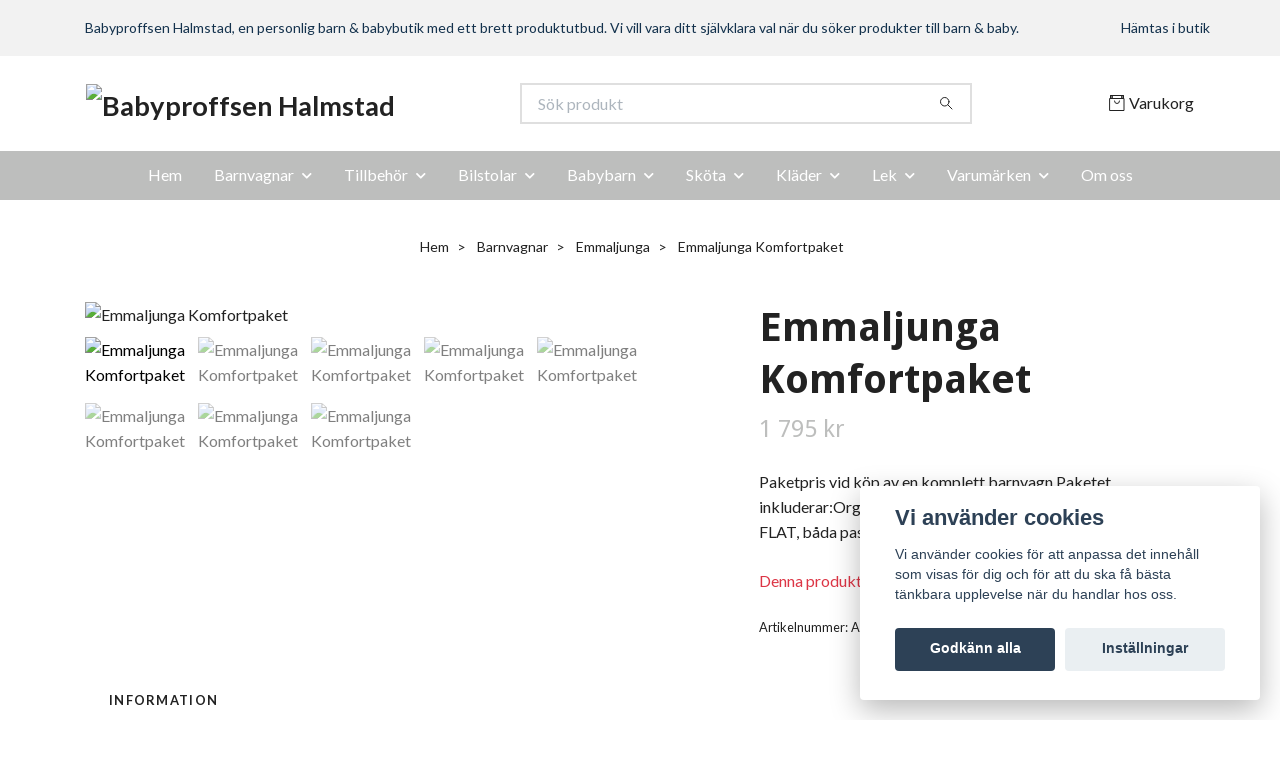

--- FILE ---
content_type: text/html; charset=utf-8
request_url: https://www.babyproffsenhalmstad.se/barnvagnar/emmaljunga/emmaljunga-komfortpaket
body_size: 17267
content:
<!DOCTYPE html>
<html class="no-javascript" lang="sv">
<head><meta property="ix:host" content="cdn.quickbutik.com/images"><meta http-equiv="Content-Type" content="text/html; charset=utf-8">
<title>Emmaljunga Komfortpaket - Babyproffsen Halmstad</title>
<meta name="author" content="Quickbutik">
<meta name="description" content="Paketpris vid köp av en komplett barnvagn.Paketet inkluderar:OrganiserRegnskydd (Small för ERGO, Large för FLAT, båda passar liggdelen)Cupholder(Du sparar 290:-">
<meta property="og:description" content="Paketpris vid köp av en komplett barnvagn.Paketet inkluderar:OrganiserRegnskydd (Small för ERGO, Large för FLAT, båda passar liggdelen)Cupholder(Du sparar 290:-">
<meta property="og:title" content="Emmaljunga Komfortpaket - Babyproffsen Halmstad">
<meta property="og:url" content="https://www.babyproffsenhalmstad.se/barnvagnar/emmaljunga/emmaljunga-komfortpaket">
<meta property="og:site_name" content="Babyproffsen Halmstad">
<meta property="og:type" content="website">
<meta property="og:image" content="https://cdn.quickbutik.com/images/42493K/products/6526920261253.jpeg?format=webp">
<meta property="twitter:card" content="summary">
<meta property="twitter:title" content="Babyproffsen Halmstad">
<meta property="twitter:description" content="Paketpris vid köp av en komplett barnvagn.Paketet inkluderar:OrganiserRegnskydd (Small för ERGO, Large för FLAT, båda passar liggdelen)Cupholder(Du sparar 290:-">
<meta property="twitter:image" content="https://cdn.quickbutik.com/images/42493K/products/6526920261253.jpeg?format=webp">
<meta name="viewport" content="width=device-width, initial-scale=1, maximum-scale=1">
<link rel="preconnect" href="https://fonts.gstatic.com" crossorigin>
<script>document.documentElement.classList.remove('no-javascript');</script><!-- Vendor Assets --><link rel="stylesheet" href="https://use.fontawesome.com/releases/v5.15.4/css/all.css">
<link href="https://storage.quickbutik.com/templates/nova/css/assets.min.css?96482" rel="stylesheet">
<!-- Theme Stylesheet --><link href="https://storage.quickbutik.com/templates/nova/css/theme-main.css?96482" rel="stylesheet">
<link href="https://storage.quickbutik.com/stores/42493K/templates/nova/css/theme-sub.css?96482" rel="stylesheet">
<link href="https://storage.quickbutik.com/stores/42493K/templates/nova/css/custom.css?96482" rel="stylesheet">
<!-- Google Fonts --><link href="//fonts.googleapis.com/css?family=Lato:400,700%7CDroid+Sans:400,700" rel="stylesheet" type="text/css"  media="all" /><!-- Favicon--><link rel="icon" type="image/png" href="https://cdn.quickbutik.com/images/42493K/templates/nova/assets/favicon.png?s=96482&auto=format">
<link rel="canonical" href="https://www.babyproffsenhalmstad.se/barnvagnar/emmaljunga/emmaljunga-komfortpaket">
<!-- Tweaks for older IEs--><!--[if lt IE 9]>
      <script src="https://oss.maxcdn.com/html5shiv/3.7.3/html5shiv.min.js"></script>
      <script src="https://oss.maxcdn.com/respond/1.4.2/respond.min.js"></script
    ><![endif]--><script src="https://cdnjs.cloudflare.com/ajax/libs/imgix.js/4.0.0/imgix.min.js" integrity="sha512-SlmYBg9gVVpgcGsP+pIUgFnogdw1rs1L8x+OO3aFXeZdYgTYlFlyBV9hTebE6OgqCTDEjfdUEhcuWBsZ8LWOZA==" crossorigin="anonymous" referrerpolicy="no-referrer"></script><meta property="ix:useHttps" content="true">
<style>.hide { display: none; }</style>
<script type="text/javascript" defer>document.addEventListener('DOMContentLoaded', () => {
    document.body.setAttribute('data-qb-page', 'product');
});</script><script src="/assets/shopassets/cookieconsent/cookieconsent.js?v=230"></script>
<style>
    html.force--consent,
    html.force--consent body{
        height: auto!important;
        width: 100vw!important;
    }
</style>

    <script type="text/javascript">
    var qb_cookieconsent = initCookieConsent();
    var qb_cookieconsent_blocks = [{"title":"Vi anv\u00e4nder cookies","description":"Vi anv\u00e4nder cookies f\u00f6r att anpassa det inneh\u00e5ll som visas f\u00f6r dig och f\u00f6r att du ska f\u00e5 b\u00e4sta t\u00e4nkbara upplevelse n\u00e4r du handlar hos oss."},{"title":"N\u00f6dv\u00e4ndiga cookies *","description":"Dessa cookies \u00e4r n\u00f6dv\u00e4ndiga f\u00f6r att butiken ska fungera korrekt och g\u00e5r inte att st\u00e4nga av utan att beh\u00f6va l\u00e4mna denna webbplats. De anv\u00e4nds f\u00f6r att funktionalitet som t.ex. varukorg, skapa ett konto och annat ska fungera korrekt.","toggle":{"value":"basic","enabled":true,"readonly":true}},{"title":"Statistik och prestanda","description":"Dessa cookies g\u00f6r att vi kan r\u00e4kna bes\u00f6k och trafik och d\u00e4rmed ta reda p\u00e5 saker som vilka sidor som \u00e4r mest popul\u00e4ra och hur bes\u00f6karna r\u00f6r sig p\u00e5 v\u00e5r webbplats. All information som samlas in genom dessa cookies \u00e4r sammanst\u00e4lld, vilket inneb\u00e4r att den \u00e4r anonym. Om du inte till\u00e5ter dessa cookies kan vi inte ge dig en lika skr\u00e4ddarsydd upplevelse.","toggle":{"value":"analytics","enabled":false,"readonly":false}},{"title":"Marknadsf\u00f6ring","description":"Dessa cookies st\u00e4lls in via v\u00e5r webbplats av v\u00e5ra annonseringspartner f\u00f6r att skapa en profil f\u00f6r dina intressen och visa relevanta annonser p\u00e5 andra webbplatser. De lagrar inte direkt personlig information men kan identifiera din webbl\u00e4sare och internetenhet. Om du inte till\u00e5ter dessa cookies kommer du att uppleva mindre riktad reklam.","toggle":{"value":"marketing","enabled":false,"readonly":false}}];
</script>
</head>
<body>
 
    <header class="header">
<!-- Section: Top Bar-->
<div data-qb-area="top" data-qb-element="" class="top-bar py-1  text-sm">
  <div class="container">
    <div class="row align-items-center top-bar-height">
      <div class="col-12 col-lg-auto">

        <ul class="row mb-0 justify-content-center justify-content-lg-start list-unstyled">
          <li class="list-inline-item col-auto text-center text-lg-left d-none d-sm-flex">
            <span data-qb-element="top_left_text">Babyproffsen Halmstad, en personlig barn &amp; babybutik med ett brett produktutbud. Vi vill vara ditt självklara val när du söker produkter till barn &amp; baby.</span>
          </li>

          <!-- Component: Language Dropdown-->

          <!-- Component: Tax Dropdown-->


          <!-- Currency Dropdown-->

        </ul>

      </div>
      
      
      <!-- Component: Top information -->
      <div class="mt-2 mt-lg-0 col-12 col-lg d-none d-sm-flex text-center text-lg-right px-0">
        <span data-qb-element="top_right_text" class="w-100">Hämtas i butik</span>
      </div>

    </div>
  </div>
</div>
<!-- /Section: Top Bar -->

<!-- Section: Header variant -->
<!-- Section: Main Header -->
<nav
  data-qb-area="header" data-qb-element=""
  class="navbar-expand-lg navbar-position navbar-light bg-white " >
    <div class="container">
      <div class="row">
        <div class="navbar col-12 py-2">
          <div class="list-inline-item order-0 d-lg-none col-auto p-0">
            <a href="#" data-toggle="modal" data-target="#sidebarLeft" class="color-text-base header-textcolor">
              <svg class="svg-icon navbar-icon color-text-base header-textcolor">
                <use xlink:href="#menu-hamburger-1"></use>
              </svg>
            </a>
          </div>
            <a data-qb-element="use_logo" href="https://www.babyproffsenhalmstad.se" title="Babyproffsen Halmstad"
              class="navbar-brand order-1 order-lg-1 text-center text-md-left col-6 py-3 px-0">
              
              <img alt="Babyproffsen Halmstad" class="img-fluid img-logo" srcset="https://cdn.quickbutik.com/images/42493K/templates/nova/assets/logo.png?s=96482&auto=format&dpr=1 1x, https://cdn.quickbutik.com/images/42493K/templates/nova/assets/logo.png?s=96482&auto=format&dpr=2 2x, https://cdn.quickbutik.com/images/42493K/templates/nova/assets/logo.png?s=96482&auto=format&dpr=3 3x" src="https://cdn.quickbutik.com/images/42493K/templates/nova/assets/logo.png?s=96482&auto=format">
            </a>
          <form data-qb-element="header_searchtext" action="/shop/search" method="get"
            class="d-lg-flex order-lg-2 d-none my-lg-0 flex-grow-1 top-searchbar text-center col-auto px-4">
            <div data-qb-element="header_searchtext" class="search-wrapper input-group">
              <input type="text" name="s" placeholder="Sök produkt" aria-label="Search"
                aria-describedby="button-search-desktop" class="form-control pl-3 border-0" />
              <div class="input-group-append ml-0">
                <button id="button-search-desktop" type="submit" class="btn py-0 border-0 bg-white">
                  <svg class="svg-icon navbar-icon color-text-base">
                    <use xlink:href="#search-1"></use>
                  </svg>
                </button>
              </div>
            </div>
          </form>
          <ul class="list-inline order-2 order-lg-3 mb-0 text-right col-auto p-0">
  
            <li data-qb-element="icon_cart1" class="list-inline-item">
              <a href="#" data-toggle="modal" data-target="#sidebarCart"
                class="position-relative d-flex align-items-center qs-cart-view">
                <svg class="svg-icon navbar-icon color-text-base header-textcolor">
                  <use xlink:href="#retail-bag-1"></use>
                </svg>
                <div class="navbar-icon-badge icon-count primary-bg basket-count-items icon-count-hidden">0</div>
                <span class="d-none d-sm-inline color-text-base header-textcolor">Varukorg
                  </span>
              </a>
            </li>
          </ul>
        </div>
      </div>
    </div>
  
    <div class="navbar-bg mainmenu_font_size">
      <ul class="container navbar-nav d-none d-lg-flex mt-lg-0 py-2 justify-content-center flex-wrap px-0">
        <li class="nav-item ">
          <a href="/" title="Hem" class="nav-link ">Hem</a>
        </li>
        <li class="nav-item has-dropdown position-relative   on-hover ">
          <a href="/barnvagnar" aria-haspopup="true" aria-expanded="false" class="nav-link dropdown-toggle">Barnvagnar</a>
          <ul class="dropdown-menu dropdown-menu-first" aria-labelledby="firstmenu">
  
  
            <li><a class="dropdown-item " href="/barnvagnar/barnvagnspaket">Barnvagnspaket</a></li>
  
  
  
            <li><a class="dropdown-item " href="/barnvagnar/duovagnar">Duovagnar</a></li>
  
  
  
            <li><a class="dropdown-item " href="/barnvagnar/syskonvagnar">Syskonvagnar</a></li>
  
  
  
            <li><a class="dropdown-item " href="/barnvagnar/sittvagnarsulkys">Sittvagnar/sulkys</a></li>
  
  
  
            <li><a class="dropdown-item " href="/barnvagnar/britax">Britax</a></li>
  
  
            <li class="dropdown-submenu on-hover position-relative d-flex justify-content-center align-items-center 
            dropdown-list__item ">

              <div class="d-flex align-items-center w-100 dropdown-list__content">
                <a href="/barnvagnar/bugaboo" aria-expanded="false" class="dropdown-item ">Bugaboo</a>
                <i id="categoryDropdown11" role="button" data-toggle="dropdown" aria-haspopup="true" aria-expanded="false" data-display="static" class="dropdown-toggle dropdown-btn pr-3 pl-2 cursor-pointer"></i>
              </div>
  
              <ul aria-labelledby="categoryDropdown11"
                class="dropdown-menu dropdown-menu-alignright
                dropdown-list__sub-menu">

                
                  <li><a href="/barnvagnar/bugaboo/bugaboo-tillbehor" class=" dropdown-item">Bugaboo tillbehör</a></li>
                

                
                  <li><a href="/barnvagnar/bugaboo/fox-5-renew" class=" dropdown-item">Fox 5 Renew</a></li>
                

                
                  <li><a href="/barnvagnar/bugaboo/bugaboo-donkey" class=" dropdown-item">Bugaboo Donkey</a></li>
                
              </ul>
            </li>
  
  
  
  
            <li><a class="dropdown-item " href="/barnvagnar/cybex">Cybex</a></li>
  
  
            <li class="dropdown-submenu on-hover position-relative d-flex justify-content-center align-items-center 
            dropdown-list__item ">

              <div class="d-flex align-items-center w-100 dropdown-list__content">
                <a href="/barnvagnar/emmaljunga" aria-expanded="false" class="dropdown-item ">Emmaljunga</a>
                <i id="categoryDropdown14" role="button" data-toggle="dropdown" aria-haspopup="true" aria-expanded="false" data-display="static" class="dropdown-toggle dropdown-btn pr-3 pl-2 cursor-pointer"></i>
              </div>
  
              <ul aria-labelledby="categoryDropdown14"
                class="dropdown-menu dropdown-menu-alignright
                dropdown-list__sub-menu">

                
                  <li><a href="/barnvagnar/emmaljunga/94-emmaljunga-tillbehor" class=" dropdown-item">Emmaljunga tillbehör</a></li>
                
              </ul>
            </li>
  
  
  
  
            <li><a class="dropdown-item " href="/barnvagnar/crescent">Crescent</a></li>
  
  
  
            <li><a class="dropdown-item " href="/barnvagnar/babytrold">BabyTrold</a></li>
  
  
            <li class="dropdown-submenu on-hover position-relative d-flex justify-content-center align-items-center 
            dropdown-list__item ">

              <div class="d-flex align-items-center w-100 dropdown-list__content">
                <a href="/barnvagnar/thule" aria-expanded="false" class="dropdown-item ">Thule</a>
                <i id="categoryDropdown16" role="button" data-toggle="dropdown" aria-haspopup="true" aria-expanded="false" data-display="static" class="dropdown-toggle dropdown-btn pr-3 pl-2 cursor-pointer"></i>
              </div>
  
              <ul aria-labelledby="categoryDropdown16"
                class="dropdown-menu dropdown-menu-alignright
                dropdown-list__sub-menu">

                
                  <li><a href="/barnvagnar/thule/thule-tillbehor" class=" dropdown-item">Thule tillbehör</a></li>
                
              </ul>
            </li>
  
  
  
          </ul>
        </li>
        <li class="nav-item has-dropdown position-relative   on-hover ">
          <a href="/barnvagnar/tillbehor" aria-haspopup="true" aria-expanded="false" class="nav-link dropdown-toggle">Tillbehör</a>
          <ul class="dropdown-menu dropdown-menu-first" aria-labelledby="firstmenu">
  
  
            <li><a class="dropdown-item " href="/barnvagnar/tillbehor/akpasar">Åkpåsar</a></li>
  
  
  
            <li><a class="dropdown-item " href="/barnvagnar/tillbehor/sleep-carriers">Sleep carriers</a></li>
  
  
  
            <li><a class="dropdown-item " href="/barnvagnar/tillbehor/skotvaskor">Skötväskor</a></li>
  
  
  
            <li><a class="dropdown-item " href="/barnvagnar/tillbehor/ovrigt">Övrigt</a></li>
  
  
          </ul>
        </li>
        <li class="nav-item has-dropdown position-relative   on-hover ">
          <a href="/bilstolar" aria-haspopup="true" aria-expanded="false" class="nav-link dropdown-toggle">Bilstolar</a>
          <ul class="dropdown-menu dropdown-menu-first" aria-labelledby="firstmenu">
  
            <li class="dropdown-submenu on-hover position-relative d-flex justify-content-center align-items-center 
            dropdown-list__item ">

              <div class="d-flex align-items-center w-100 dropdown-list__content">
                <a href="/bilstolar/babyskydd" aria-expanded="false" class="dropdown-item ">Babyskydd</a>
                <i id="categoryDropdown138" role="button" data-toggle="dropdown" aria-haspopup="true" aria-expanded="false" data-display="static" class="dropdown-toggle dropdown-btn pr-3 pl-2 cursor-pointer"></i>
              </div>
  
              <ul aria-labelledby="categoryDropdown138"
                class="dropdown-menu dropdown-menu-alignright
                dropdown-list__sub-menu">

                
                  <li><a href="/bilstolar/babyskydd/paket-babyskydd-med-bas" class=" dropdown-item">Paket - Babyskydd med bas</a></li>
                
              </ul>
            </li>
  
  
  
  
            <li><a class="dropdown-item " href="/bilstolar/bakatvanda-bilstolar">Bakåtvända bilstolar</a></li>
  
  
  
            <li><a class="dropdown-item " href="/bilstolar/framatvanda-bilstolar">Framåtvända bilstolar</a></li>
  
  
  
            <li><a class="dropdown-item " href="/bilstolar/uthyrning">Uthyrning</a></li>
  
  
  
            <li><a class="dropdown-item " href="/bilstolar/26-tillbehor">Tillbehör</a></li>
  
  
  
            <li><a class="dropdown-item " href="/bilstolar/axkid">Axkid</a></li>
  
  
  
            <li><a class="dropdown-item " href="/bilstolar/besafe">BeSafe</a></li>
  
  
  
            <li><a class="dropdown-item " href="/bilstolar/84-britax">Britax</a></li>
  
  
  
            <li><a class="dropdown-item " href="/bilstolar/bugaboo">Bugaboo</a></li>
  
  
  
            <li><a class="dropdown-item " href="/bilstolar/45-cybex">Cybex</a></li>
  
  
  
            <li><a class="dropdown-item " href="/bilstolar/27-thule">Thule</a></li>
  
  
          </ul>
        </li>
        <li class="nav-item has-dropdown position-relative   on-hover ">
          <a href="/bbybarn" aria-haspopup="true" aria-expanded="false" class="nav-link dropdown-toggle">Babybarn</a>
          <ul class="dropdown-menu dropdown-menu-first" aria-labelledby="firstmenu">
  
  
            <li><a class="dropdown-item " href="/bbybarn/rea">REA</a></li>
  
  
  
            <li><a class="dropdown-item " href="/bbybarn/amninggravidkuddar">Amning/Gravidkuddar</a></li>
  
  
  
            <li><a class="dropdown-item " href="/bbybarn/nattlampor">Nattlampor</a></li>
  
  
  
            <li><a class="dropdown-item " href="/bbybarn/kalastillbehor">Kalastillbehör</a></li>
  
  
  
            <li><a class="dropdown-item " href="/bbybarn/barnsakerhet">Barnsäkerhet</a></li>
  
  
  
            <li><a class="dropdown-item " href="/bbybarn/babynest">Babynest</a></li>
  
  
  
            <li><a class="dropdown-item " href="/bbybarn/babysitter">Babysitter</a></li>
  
  
  
            <li><a class="dropdown-item " href="/bbybarn/barselarbarsjalar">Bärselar/Bärsjalar</a></li>
  
  
            <li class="dropdown-submenu on-hover position-relative d-flex justify-content-center align-items-center 
            dropdown-list__item ">

              <div class="d-flex align-items-center w-100 dropdown-list__content">
                <a href="/bbybarn/filtar" aria-expanded="false" class="dropdown-item ">Filtar</a>
                <i id="categoryDropdown39" role="button" data-toggle="dropdown" aria-haspopup="true" aria-expanded="false" data-display="static" class="dropdown-toggle dropdown-btn pr-3 pl-2 cursor-pointer"></i>
              </div>
  
              <ul aria-labelledby="categoryDropdown39"
                class="dropdown-menu dropdown-menu-alignright
                dropdown-list__sub-menu">

                
                  <li><a href="/bbybarn/filtar/klippan" class=" dropdown-item">Klippan Yllefabrik</a></li>
                
              </ul>
            </li>
  
  
  
  
            <li><a class="dropdown-item " href="/bbybarn/far-lammskinn">Får- &amp; lammskinn</a></li>
  
  
            <li class="dropdown-submenu on-hover position-relative d-flex justify-content-center align-items-center 
            dropdown-list__item ">

              <div class="d-flex align-items-center w-100 dropdown-list__content">
                <a href="/bbybarn/mobler" aria-expanded="false" class="dropdown-item ">Möbler</a>
                <i id="categoryDropdown43" role="button" data-toggle="dropdown" aria-haspopup="true" aria-expanded="false" data-display="static" class="dropdown-toggle dropdown-btn pr-3 pl-2 cursor-pointer"></i>
              </div>
  
              <ul aria-labelledby="categoryDropdown43"
                class="dropdown-menu dropdown-menu-alignright
                dropdown-list__sub-menu">

                
                  <li><a href="/bbybarn/mobler/sangar" class=" dropdown-item">Sängar</a></li>
                

                
                  <li><a href="/bbybarn/mobler/matstolar" class=" dropdown-item">Matstolar</a></li>
                

                
                  <li><a href="/bbybarn/mobler/skotbord" class=" dropdown-item">Skötbord</a></li>
                

                
                  <li><a href="/bbybarn/mobler/16-tillbehor" class=" dropdown-item">Tillbehör</a></li>
                
              </ul>
            </li>
  
  
  
            <li class="dropdown-submenu on-hover position-relative d-flex justify-content-center align-items-center 
            dropdown-list__item ">

              <div class="d-flex align-items-center w-100 dropdown-list__content">
                <a href="/bbybarn/nappar-och-napphallare" aria-expanded="false" class="dropdown-item ">Nappar och napphållare</a>
                <i id="categoryDropdown47" role="button" data-toggle="dropdown" aria-haspopup="true" aria-expanded="false" data-display="static" class="dropdown-toggle dropdown-btn pr-3 pl-2 cursor-pointer"></i>
              </div>
  
              <ul aria-labelledby="categoryDropdown47"
                class="dropdown-menu dropdown-menu-alignright
                dropdown-list__sub-menu">

                
                  <li><a href="/bbybarn/nappar-och-napphallare/92-philips-avent" class=" dropdown-item">Philips Avent</a></li>
                

                
                  <li><a href="/bbybarn/nappar-och-napphallare/mam" class=" dropdown-item">MAM</a></li>
                

                
                  <li><a href="/bbybarn/nappar-och-napphallare/83-nuk" class=" dropdown-item">Nuk</a></li>
                

                
                  <li><a href="/bbybarn/nappar-och-napphallare/94-elodie-details" class=" dropdown-item">Elodie Details</a></li>
                

                    <li class="dropdown-submenu on-hover position-relative d-flex justify-content-center align-items-center
                    dropdown-list__item ">
                        <div class="d-flex align-items-center w-100 dropdown-list__content">
                          <a href="/bbybarn/nappar-och-napphallare/bibs" aria-expanded="false" class="dropdown-item ">BIBS</a>
                          <i id="categoryDropdown183" role="button" data-toggle="dropdown" aria-haspopup="true" aria-expanded="false" data-display="static" class="dropdown-toggle dropdown-btn pr-3 pl-2 cursor-pointer"></i>
                        </div>
      
                        <ul aria-labelledby="categoryDropdown183"
                          class="dropdown-menu dropdown-menu-alignright
                          dropdown-list__sub-menu">
                              <li><a href="/bbybarn/nappar-och-napphallare/bibs/colour" class=" dropdown-item">Colour</a></li>
                              <li><a href="/bbybarn/nappar-och-napphallare/bibs/boheme" class=" dropdown-item">Boheme</a></li>
                              <li><a href="/bbybarn/nappar-och-napphallare/bibs/supreme" class=" dropdown-item">Supreme</a></li>
                              <li><a href="/bbybarn/nappar-och-napphallare/bibs/contour" class=" dropdown-item">Contour</a></li>
                              <li><a href="/bbybarn/nappar-och-napphallare/bibs/try-it-collection" class=" dropdown-item">Try-it Collection</a></li>
                              <li><a href="/bbybarn/nappar-och-napphallare/bibs/napphallare" class=" dropdown-item">Napphållare</a></li>
                        </ul>
                    </li>
                
                
              </ul>
            </li>
  
  
  
  
            <li><a class="dropdown-item " href="/bbybarn/sova">Sängkläder</a></li>
  
  
          </ul>
        </li>
        <li class="nav-item has-dropdown position-relative   on-hover ">
          <a href="/skota" aria-haspopup="true" aria-expanded="false" class="nav-link dropdown-toggle">Sköta</a>
          <ul class="dropdown-menu dropdown-menu-first" aria-labelledby="firstmenu">
  
            <li class="dropdown-submenu on-hover position-relative d-flex justify-content-center align-items-center 
            dropdown-list__item ">

              <div class="d-flex align-items-center w-100 dropdown-list__content">
                <a href="/skota/amning" aria-expanded="false" class="dropdown-item ">Amning</a>
                <i id="categoryDropdown86" role="button" data-toggle="dropdown" aria-haspopup="true" aria-expanded="false" data-display="static" class="dropdown-toggle dropdown-btn pr-3 pl-2 cursor-pointer"></i>
              </div>
  
              <ul aria-labelledby="categoryDropdown86"
                class="dropdown-menu dropdown-menu-alignright
                dropdown-list__sub-menu">

                
                  <li><a href="/skota/amning/brostpumpar" class=" dropdown-item">Bröstpumpar</a></li>
                
              </ul>
            </li>
  
  
  
  
            <li><a class="dropdown-item " href="/skota/bada">Bada</a></li>
  
  
  
            <li><a class="dropdown-item " href="/skota/flaskor-tillbehor">Nappflaskor &amp; tillbehör</a></li>
  
  
  
            <li><a class="dropdown-item " href="/skota/skotbaddar">Skötbäddar</a></li>
  
  
  
            <li><a class="dropdown-item " href="/skota/skota-hygien">Sköta &amp; hygien</a></li>
  
  
            <li class="dropdown-submenu on-hover position-relative d-flex justify-content-center align-items-center 
            dropdown-list__item ">

              <div class="d-flex align-items-center w-100 dropdown-list__content">
                <a href="/skota/ata" aria-expanded="false" class="dropdown-item ">Äta</a>
                <i id="categoryDropdown41" role="button" data-toggle="dropdown" aria-haspopup="true" aria-expanded="false" data-display="static" class="dropdown-toggle dropdown-btn pr-3 pl-2 cursor-pointer"></i>
              </div>
  
              <ul aria-labelledby="categoryDropdown41"
                class="dropdown-menu dropdown-menu-alignright
                dropdown-list__sub-menu">

                
                  <li><a href="/skota/ata/matstolar-och-tillbehor" class=" dropdown-item">Matstolar och tillbehör</a></li>
                

                    <li class="dropdown-submenu on-hover position-relative d-flex justify-content-center align-items-center
                    dropdown-list__item ">
                        <div class="d-flex align-items-center w-100 dropdown-list__content">
                          <a href="/skota/ata/ata-och-mata" aria-expanded="false" class="dropdown-item ">Äta &amp; mata</a>
                          <i id="categoryDropdown45" role="button" data-toggle="dropdown" aria-haspopup="true" aria-expanded="false" data-display="static" class="dropdown-toggle dropdown-btn pr-3 pl-2 cursor-pointer"></i>
                        </div>
      
                        <ul aria-labelledby="categoryDropdown45"
                          class="dropdown-menu dropdown-menu-alignright
                          dropdown-list__sub-menu">
                              <li><a href="/skota/ata/ata-och-mata/pipmuggar" class=" dropdown-item">Pipmuggar &amp; muggar</a></li>
                              <li><a href="/skota/ata/ata-och-mata/tallrikar" class=" dropdown-item">Tallrikar</a></li>
                              <li><a href="/skota/ata/ata-och-mata/skalar" class=" dropdown-item">Skålar</a></li>
                              <li><a href="/skota/ata/ata-och-mata/bestick" class=" dropdown-item">Bestick</a></li>
                              <li><a href="/skota/ata/ata-och-mata/set" class=" dropdown-item">Set &amp; serviser</a></li>
                              <li><a href="/skota/ata/ata-och-mata/underlagg" class=" dropdown-item">Underlägg</a></li>
                              <li><a href="/skota/ata/ata-och-mata/smaknappar" class=" dropdown-item">Smaknappar</a></li>
                              <li><a href="/skota/ata/ata-och-mata/haklappar" class=" dropdown-item">Haklappar</a></li>
                              <li><a href="/skota/ata/ata-och-mata/snacksbehallare-och-burkar" class=" dropdown-item">Snacksbehållare &amp; lunchlådor</a></li>
                              <li><a href="/skota/ata/ata-och-mata/vattenflaskor" class=" dropdown-item">Vattenflaskor</a></li>
                              <li><a href="/skota/ata/ata-och-mata/babblarna" class=" dropdown-item">Babblarna</a></li>
                              <li><a href="/skota/ata/ata-och-mata/done-by-deer" class=" dropdown-item">Done by Deer</a></li>
                              <li><a href="/skota/ata/ata-och-mata/30-elodie-details" class=" dropdown-item">Elodie Details</a></li>
                              <li><a href="/skota/ata/ata-och-mata/liewood" class=" dropdown-item">Liewood</a></li>
                              <li><a href="/skota/ata/ata-och-mata/najell" class=" dropdown-item">Najell</a></li>
                              <li><a href="/skota/ata/ata-och-mata/ratt-start" class=" dropdown-item">Rätt Start</a></li>
                              <li><a href="/skota/ata/ata-och-mata/whally" class=" dropdown-item">Whally</a></li>
                        </ul>
                    </li>
                
                
              </ul>
            </li>
  
  
  
          </ul>
        </li>
        <li class="nav-item has-dropdown position-relative   on-hover ">
          <a href="/klader" aria-haspopup="true" aria-expanded="false" class="nav-link dropdown-toggle">Kläder</a>
          <ul class="dropdown-menu dropdown-menu-first" aria-labelledby="firstmenu">
  
  
            <li><a class="dropdown-item " href="/klader/premature">Premature</a></li>
  
  
            <li class="dropdown-submenu on-hover position-relative d-flex justify-content-center align-items-center 
            dropdown-list__item ">

              <div class="d-flex align-items-center w-100 dropdown-list__content">
                <a href="/klader/baby-stl-50-86" aria-expanded="false" class="dropdown-item ">Baby stl 50-86</a>
                <i id="categoryDropdown24" role="button" data-toggle="dropdown" aria-haspopup="true" aria-expanded="false" data-display="static" class="dropdown-toggle dropdown-btn pr-3 pl-2 cursor-pointer"></i>
              </div>
  
              <ul aria-labelledby="categoryDropdown24"
                class="dropdown-menu dropdown-menu-alignright
                dropdown-list__sub-menu">

                
                  <li><a href="/klader/baby-stl-50-86/body" class=" dropdown-item">Bodys</a></li>
                

                
                  <li><a href="/klader/baby-stl-50-86/trojor" class=" dropdown-item">Tröjor/Koftor</a></li>
                

                
                  <li><a href="/klader/baby-stl-50-86/klanning" class=" dropdown-item">Klänningar/Kjolar</a></li>
                

                
                  <li><a href="/klader/baby-stl-50-86/underdel" class=" dropdown-item">Underdelar</a></li>
                

                
                  <li><a href="/klader/baby-stl-50-86/ytterklader" class=" dropdown-item">Ytterplagg</a></li>
                
              </ul>
            </li>
  
  
  
  
            <li><a class="dropdown-item " href="/klader/smabarn-stl-86-110">Småbarn stl 86-110</a></li>
  
  
  
            <li><a class="dropdown-item " href="/klader/pyjamas">Pyjamas</a></li>
  
  
  
            <li><a class="dropdown-item " href="/klader/sovpasar">Sovpåsar</a></li>
  
  
  
            <li><a class="dropdown-item " href="/klader/dregglisar">Dregglisar</a></li>
  
  
            <li class="dropdown-submenu on-hover position-relative d-flex justify-content-center align-items-center 
            dropdown-list__item ">

              <div class="d-flex align-items-center w-100 dropdown-list__content">
                <a href="/klader/accessoarer" aria-expanded="false" class="dropdown-item ">Accessoarer</a>
                <i id="categoryDropdown75" role="button" data-toggle="dropdown" aria-haspopup="true" aria-expanded="false" data-display="static" class="dropdown-toggle dropdown-btn pr-3 pl-2 cursor-pointer"></i>
              </div>
  
              <ul aria-labelledby="categoryDropdown75"
                class="dropdown-menu dropdown-menu-alignright
                dropdown-list__sub-menu">

                
                  <li><a href="/klader/accessoarer/ryggsack" class=" dropdown-item">Ryggsäck</a></li>
                
              </ul>
            </li>
  
  
  
  
            <li><a class="dropdown-item " href="/klader/hardekorationer">Hårdekorationer</a></li>
  
  
          </ul>
        </li>
        <li class="nav-item has-dropdown position-relative   on-hover ">
          <a href="/lek" aria-haspopup="true" aria-expanded="false" class="nav-link dropdown-toggle">Lek</a>
          <ul class="dropdown-menu dropdown-menu-first" aria-labelledby="firstmenu">
  
  
            <li><a class="dropdown-item " href="/lek/babygym-och-sangmobiler">Babygym och lekmattor</a></li>
  
  
  
            <li><a class="dropdown-item " href="/lek/skallror">Skallror</a></li>
  
  
  
            <li><a class="dropdown-item " href="/lek/vattenlek">Vattenlek</a></li>
  
  
  
            <li><a class="dropdown-item " href="/lek/pussel-spel">Pussel &amp; Spel</a></li>
  
  
  
            <li><a class="dropdown-item " href="/lek/mala-pyssel">Måla &amp; Pyssel</a></li>
  
  
  
            <li><a class="dropdown-item " href="/lek/speldosor">Speldosor</a></li>
  
  
  
            <li><a class="dropdown-item " href="/lek/smaab">Småbarnslek 12+</a></li>
  
  
  
            <li><a class="dropdown-item " href="/lek/bitringar">Bitringar</a></li>
  
  
            <li class="dropdown-submenu on-hover position-relative d-flex justify-content-center align-items-center 
            dropdown-list__item ">

              <div class="d-flex align-items-center w-100 dropdown-list__content">
                <a href="/lek/dockor" aria-expanded="false" class="dropdown-item ">Dockor</a>
                <i id="categoryDropdown57" role="button" data-toggle="dropdown" aria-haspopup="true" aria-expanded="false" data-display="static" class="dropdown-toggle dropdown-btn pr-3 pl-2 cursor-pointer"></i>
              </div>
  
              <ul aria-labelledby="categoryDropdown57"
                class="dropdown-menu dropdown-menu-alignright
                dropdown-list__sub-menu">

                
                  <li><a href="/lek/dockor/dockklader" class=" dropdown-item">Dockkläder</a></li>
                
              </ul>
            </li>
  
  
  
  
            <li><a class="dropdown-item " href="/lek/gosedjur-snuttefiltar">Gosedjur &amp; Snuttefiltar</a></li>
  
  
  
            <li><a class="dropdown-item " href="/lek/lara-ga-vagnar-och-gastolar">Lära-gå-vagnar och gåstolar</a></li>
  
  
  
            <li><a class="dropdown-item " href="/lek/smabarnslek">Babylek 0-12</a></li>
  
  
  
            <li><a class="dropdown-item " href="/lek/sommarlek">Sommarlek</a></li>
  
  
  
            <li><a class="dropdown-item " href="/lek/barnvagnshange">Barnvagnshänge</a></li>
  
  
  
            <li><a class="dropdown-item " href="/lek/aktivitetsleksaker">Aktivitetsleksaker</a></li>
  
  
          </ul>
        </li>
        <li class="nav-item has-dropdown position-relative   on-hover ">
          <a href="/varumarken" aria-haspopup="true" aria-expanded="false" class="nav-link dropdown-toggle">Varumärken</a>
          <ul class="dropdown-menu dropdown-menu-first" aria-labelledby="firstmenu">
  
  
            <li><a class="dropdown-item " href="/varumarken/babblarna-allt">Babblarna</a></li>
  
  
  
            <li><a class="dropdown-item " href="/varumarken/baby-einstein">Baby Einstein</a></li>
  
  
  
            <li><a class="dropdown-item " href="/varumarken/besafe">BeSafe</a></li>
  
  
  
            <li><a class="dropdown-item " href="/varumarken/96-bugaboo">Bugaboo</a></li>
  
  
  
            <li><a class="dropdown-item " href="/varumarken/97-bibs">BIBS</a></li>
  
  
  
            <li><a class="dropdown-item " href="/varumarken/61-britax">Britax</a></li>
  
  
  
            <li><a class="dropdown-item " href="/varumarken/41-cybex">Cybex</a></li>
  
  
  
            <li><a class="dropdown-item " href="/varumarken/23-done-by-deer">Done By Deer</a></li>
  
  
  
            <li><a class="dropdown-item " href="/varumarken/easygrow">Easygrow</a></li>
  
  
  
            <li><a class="dropdown-item " href="/varumarken/elodie-details">Elodie Details</a></li>
  
  
  
            <li><a class="dropdown-item " href="/varumarken/emmaljunga">Emmaljunga</a></li>
  
  
  
            <li><a class="dropdown-item " href="/varumarken/jabadabado">JaBaDaBaDo</a></li>
  
  
  
            <li><a class="dropdown-item " href="/varumarken/kidzroomvadobag">Kidzroom</a></li>
  
  
  
            <li><a class="dropdown-item " href="/varumarken/klippan-yllefabrik">Klippan Yllefabrik</a></li>
  
  
  
            <li><a class="dropdown-item " href="/varumarken/label-label">Label Label</a></li>
  
  
  
            <li><a class="dropdown-item " href="/varumarken/leander">Leander</a></li>
  
  
  
            <li><a class="dropdown-item " href="/varumarken/liewood">Liewood</a></li>
  
  
  
            <li><a class="dropdown-item " href="/varumarken/little-dutch">Little Dutch</a></li>
  
  
  
            <li><a class="dropdown-item " href="/varumarken/14-mam">MAM</a></li>
  
  
  
            <li><a class="dropdown-item " href="/varumarken/martinex">Martinex</a></li>
  
  
  
            <li><a class="dropdown-item " href="/varumarken/micki">Micki</a></li>
  
  
  
            <li><a class="dropdown-item " href="/varumarken/mini-dreams">Mini Dreams</a></li>
  
  
  
            <li><a class="dropdown-item " href="/varumarken/najell">Najell</a></li>
  
  
  
            <li><a class="dropdown-item " href="/varumarken/name-it">Name It</a></li>
  
  
  
            <li><a class="dropdown-item " href="/varumarken/nattou">Nattou</a></li>
  
  
  
            <li><a class="dropdown-item " href="/varumarken/nuk">Nuk</a></li>
  
  
  
            <li><a class="dropdown-item " href="/varumarken/philips-avent">Philips Avent</a></li>
  
  
  
            <li><a class="dropdown-item " href="/varumarken/pippi-langstrump">Pippi Långstrump</a></li>
  
  
  
            <li><a class="dropdown-item " href="/varumarken/skiphop">Skiphop</a></li>
  
  
  
            <li><a class="dropdown-item " href="/varumarken/92-stokke">Stokke</a></li>
  
  
  
            <li><a class="dropdown-item " href="/varumarken/vinter-bloom">Vinter &amp; Bloom</a></li>
  
  
  
            <li><a class="dropdown-item " href="/varumarken/voksi">Voksi</a></li>
  
  
  
            <li><a class="dropdown-item " href="/varumarken/whally">Whally</a></li>
  
  
          </ul>
        </li>
        <li class="nav-item ">
          <a href="/sidor/om-oss" title="Om oss" class="nav-link ">Om oss</a>
        </li>
      </ul>
    </div>
  </nav>
  <!-- /Section: Main Header -->
<!-- Section: Header variant -->

<!-- Section: Main Menu -->
<div id="sidebarLeft" tabindex="-1" role="dialog" aria-hidden="true" class="modal fade modal-left">
  <div role="document" class="modal-dialog">
    <div class="modal-content">
      <div class="modal-header pb-0 border-0 d-block">
        <div class="row">
        <form action="/shop/search" method="get" class="col d-lg-flex w-100 my-lg-0 mb-2 pt-1">
          <div class="search-wrapper input-group">
            <input type="text" name="s" placeholder="Sök produkt" aria-label="Search"
              aria-describedby="button-search" class="form-control pl-3 border-0 mobile-search" />
            <div class="input-group-append ml-0">
              <button id="button-search" type="submit" class="btn py-0 btn-underlined border-0">
                <svg class="svg-icon navbar-icon">
                  <use xlink:href="#search-1"></use>
                </svg>
              </button>
            </div>
          </div>
        </form>
        <button type="button" data-dismiss="modal" aria-label="Close" class="close col-auto close-rotate p-0 m-0">
          <svg class="svg-icon w-3rem h-3rem svg-icon-light align-middle">
            <use xlink:href="#close-1"></use>
          </svg>
        </button>
        </div>
      </div>
      <div class="modal-body pt-0">
        <div class="px-2 pb-5">

          <ul class="nav flex-column mb-5">
            <li class="nav-item ">
              <a href="/" title="Hem" class="nav-link mobile-nav-link pl-0">Hem</a>
            </li>



            <li class="nav-item dropdown">

              <a href="/barnvagnar" data-toggle="collapse" data-target="#cat5" aria-haspopup="true"
                aria-expanded="false"
                class="nav-link mobile-nav-link pl-0 mobile-dropdown-toggle dropdown-toggle">Barnvagnar</a>

              <div id="cat5" class="collapse">
                <ul class="nav flex-column ml-3">
                  <li class="nav-item">
                    <a class="nav-link mobile-nav-link pl-0 show-all" href="/barnvagnar" title="Barnvagnar">Visa alla i Barnvagnar</a>
                  </li>

                  <li class="nav-item">
                    <a href="/barnvagnar/barnvagnspaket" class="nav-link mobile-nav-link pl-0 ">Barnvagnspaket</a>
                  </li>



                  <li class="nav-item">
                    <a href="/barnvagnar/duovagnar" class="nav-link mobile-nav-link pl-0 ">Duovagnar</a>
                  </li>



                  <li class="nav-item">
                    <a href="/barnvagnar/syskonvagnar" class="nav-link mobile-nav-link pl-0 ">Syskonvagnar</a>
                  </li>



                  <li class="nav-item">
                    <a href="/barnvagnar/sittvagnarsulkys" class="nav-link mobile-nav-link pl-0 ">Sittvagnar/sulkys</a>
                  </li>



                  <li class="nav-item">
                    <a href="/barnvagnar/britax" class="nav-link mobile-nav-link pl-0 ">Britax</a>
                  </li>




                  <li class="nav-item dropdown">
                    <a href="#" data-target="#subcat11" data-toggle="collapse" aria-haspopup="true"
                      aria-expanded="false" class="nav-link pl-0 dropdown-toggle">Bugaboo</a>

                    <div id="subcat11" class="collapse">
                      <ul class="nav flex-column ml-3">
                        <li class="nav-item">
                          <a class="nav-link mobile-nav-link pl-0 show-all" href="/barnvagnar/bugaboo"
                            title="Bugaboo">Visa alla i Bugaboo</a>
                        </li>
                          
                          <li class="nav-item">
                            <a href="/barnvagnar/bugaboo/bugaboo-tillbehor" class="nav-link pl-0 ">Bugaboo tillbehör</a>
                          </li>


                          
                          <li class="nav-item">
                            <a href="/barnvagnar/bugaboo/fox-5-renew" class="nav-link pl-0 ">Fox 5 Renew</a>
                          </li>


                          
                          <li class="nav-item">
                            <a href="/barnvagnar/bugaboo/bugaboo-donkey" class="nav-link pl-0 ">Bugaboo Donkey</a>
                          </li>


                      </ul>
                    </div>
                  </li>


                  <li class="nav-item">
                    <a href="/barnvagnar/cybex" class="nav-link mobile-nav-link pl-0 ">Cybex</a>
                  </li>




                  <li class="nav-item dropdown">
                    <a href="#" data-target="#subcat14" data-toggle="collapse" aria-haspopup="true"
                      aria-expanded="false" class="nav-link pl-0 dropdown-toggle">Emmaljunga</a>

                    <div id="subcat14" class="collapse">
                      <ul class="nav flex-column ml-3">
                        <li class="nav-item">
                          <a class="nav-link mobile-nav-link pl-0 show-all" href="/barnvagnar/emmaljunga"
                            title="Emmaljunga">Visa alla i Emmaljunga</a>
                        </li>
                          
                          <li class="nav-item">
                            <a href="/barnvagnar/emmaljunga/94-emmaljunga-tillbehor" class="nav-link pl-0 ">Emmaljunga tillbehör</a>
                          </li>


                      </ul>
                    </div>
                  </li>


                  <li class="nav-item">
                    <a href="/barnvagnar/crescent" class="nav-link mobile-nav-link pl-0 ">Crescent</a>
                  </li>



                  <li class="nav-item">
                    <a href="/barnvagnar/babytrold" class="nav-link mobile-nav-link pl-0 ">BabyTrold</a>
                  </li>




                  <li class="nav-item dropdown">
                    <a href="#" data-target="#subcat16" data-toggle="collapse" aria-haspopup="true"
                      aria-expanded="false" class="nav-link pl-0 dropdown-toggle">Thule</a>

                    <div id="subcat16" class="collapse">
                      <ul class="nav flex-column ml-3">
                        <li class="nav-item">
                          <a class="nav-link mobile-nav-link pl-0 show-all" href="/barnvagnar/thule"
                            title="Thule">Visa alla i Thule</a>
                        </li>
                          
                          <li class="nav-item">
                            <a href="/barnvagnar/thule/thule-tillbehor" class="nav-link pl-0 ">Thule tillbehör</a>
                          </li>


                      </ul>
                    </div>
                  </li>


                </ul>
              </div>
            </li>



            <li class="nav-item dropdown">

              <a href="/barnvagnar/tillbehor" data-toggle="collapse" data-target="#cat20" aria-haspopup="true"
                aria-expanded="false"
                class="nav-link mobile-nav-link pl-0 mobile-dropdown-toggle dropdown-toggle">Tillbehör</a>

              <div id="cat20" class="collapse">
                <ul class="nav flex-column ml-3">
                  <li class="nav-item">
                    <a class="nav-link mobile-nav-link pl-0 show-all" href="/barnvagnar/tillbehor" title="Tillbehör">Visa alla i Tillbehör</a>
                  </li>

                  <li class="nav-item">
                    <a href="/barnvagnar/tillbehor/akpasar" class="nav-link mobile-nav-link pl-0 ">Åkpåsar</a>
                  </li>



                  <li class="nav-item">
                    <a href="/barnvagnar/tillbehor/sleep-carriers" class="nav-link mobile-nav-link pl-0 ">Sleep carriers</a>
                  </li>



                  <li class="nav-item">
                    <a href="/barnvagnar/tillbehor/skotvaskor" class="nav-link mobile-nav-link pl-0 ">Skötväskor</a>
                  </li>



                  <li class="nav-item">
                    <a href="/barnvagnar/tillbehor/ovrigt" class="nav-link mobile-nav-link pl-0 ">Övrigt</a>
                  </li>



                </ul>
              </div>
            </li>



            <li class="nav-item dropdown">

              <a href="/bilstolar" data-toggle="collapse" data-target="#cat6" aria-haspopup="true"
                aria-expanded="false"
                class="nav-link mobile-nav-link pl-0 mobile-dropdown-toggle dropdown-toggle">Bilstolar</a>

              <div id="cat6" class="collapse">
                <ul class="nav flex-column ml-3">
                  <li class="nav-item">
                    <a class="nav-link mobile-nav-link pl-0 show-all" href="/bilstolar" title="Bilstolar">Visa alla i Bilstolar</a>
                  </li>


                  <li class="nav-item dropdown">
                    <a href="#" data-target="#subcat138" data-toggle="collapse" aria-haspopup="true"
                      aria-expanded="false" class="nav-link pl-0 dropdown-toggle">Babyskydd</a>

                    <div id="subcat138" class="collapse">
                      <ul class="nav flex-column ml-3">
                        <li class="nav-item">
                          <a class="nav-link mobile-nav-link pl-0 show-all" href="/bilstolar/babyskydd"
                            title="Babyskydd">Visa alla i Babyskydd</a>
                        </li>
                          
                          <li class="nav-item">
                            <a href="/bilstolar/babyskydd/paket-babyskydd-med-bas" class="nav-link pl-0 ">Paket - Babyskydd med bas</a>
                          </li>


                      </ul>
                    </div>
                  </li>


                  <li class="nav-item">
                    <a href="/bilstolar/bakatvanda-bilstolar" class="nav-link mobile-nav-link pl-0 ">Bakåtvända bilstolar</a>
                  </li>



                  <li class="nav-item">
                    <a href="/bilstolar/framatvanda-bilstolar" class="nav-link mobile-nav-link pl-0 ">Framåtvända bilstolar</a>
                  </li>



                  <li class="nav-item">
                    <a href="/bilstolar/uthyrning" class="nav-link mobile-nav-link pl-0 ">Uthyrning</a>
                  </li>



                  <li class="nav-item">
                    <a href="/bilstolar/26-tillbehor" class="nav-link mobile-nav-link pl-0 ">Tillbehör</a>
                  </li>



                  <li class="nav-item">
                    <a href="/bilstolar/axkid" class="nav-link mobile-nav-link pl-0 ">Axkid</a>
                  </li>



                  <li class="nav-item">
                    <a href="/bilstolar/besafe" class="nav-link mobile-nav-link pl-0 ">BeSafe</a>
                  </li>



                  <li class="nav-item">
                    <a href="/bilstolar/84-britax" class="nav-link mobile-nav-link pl-0 ">Britax</a>
                  </li>



                  <li class="nav-item">
                    <a href="/bilstolar/bugaboo" class="nav-link mobile-nav-link pl-0 ">Bugaboo</a>
                  </li>



                  <li class="nav-item">
                    <a href="/bilstolar/45-cybex" class="nav-link mobile-nav-link pl-0 ">Cybex</a>
                  </li>



                  <li class="nav-item">
                    <a href="/bilstolar/27-thule" class="nav-link mobile-nav-link pl-0 ">Thule</a>
                  </li>



                </ul>
              </div>
            </li>



            <li class="nav-item dropdown">

              <a href="/bbybarn" data-toggle="collapse" data-target="#cat7" aria-haspopup="true"
                aria-expanded="false"
                class="nav-link mobile-nav-link pl-0 mobile-dropdown-toggle dropdown-toggle">Babybarn</a>

              <div id="cat7" class="collapse">
                <ul class="nav flex-column ml-3">
                  <li class="nav-item">
                    <a class="nav-link mobile-nav-link pl-0 show-all" href="/bbybarn" title="Babybarn">Visa alla i Babybarn</a>
                  </li>

                  <li class="nav-item">
                    <a href="/bbybarn/rea" class="nav-link mobile-nav-link pl-0 ">REA</a>
                  </li>



                  <li class="nav-item">
                    <a href="/bbybarn/amninggravidkuddar" class="nav-link mobile-nav-link pl-0 ">Amning/Gravidkuddar</a>
                  </li>



                  <li class="nav-item">
                    <a href="/bbybarn/nattlampor" class="nav-link mobile-nav-link pl-0 ">Nattlampor</a>
                  </li>



                  <li class="nav-item">
                    <a href="/bbybarn/kalastillbehor" class="nav-link mobile-nav-link pl-0 ">Kalastillbehör</a>
                  </li>



                  <li class="nav-item">
                    <a href="/bbybarn/barnsakerhet" class="nav-link mobile-nav-link pl-0 ">Barnsäkerhet</a>
                  </li>



                  <li class="nav-item">
                    <a href="/bbybarn/babynest" class="nav-link mobile-nav-link pl-0 ">Babynest</a>
                  </li>



                  <li class="nav-item">
                    <a href="/bbybarn/babysitter" class="nav-link mobile-nav-link pl-0 ">Babysitter</a>
                  </li>



                  <li class="nav-item">
                    <a href="/bbybarn/barselarbarsjalar" class="nav-link mobile-nav-link pl-0 ">Bärselar/Bärsjalar</a>
                  </li>




                  <li class="nav-item dropdown">
                    <a href="#" data-target="#subcat39" data-toggle="collapse" aria-haspopup="true"
                      aria-expanded="false" class="nav-link pl-0 dropdown-toggle">Filtar</a>

                    <div id="subcat39" class="collapse">
                      <ul class="nav flex-column ml-3">
                        <li class="nav-item">
                          <a class="nav-link mobile-nav-link pl-0 show-all" href="/bbybarn/filtar"
                            title="Filtar">Visa alla i Filtar</a>
                        </li>
                          
                          <li class="nav-item">
                            <a href="/bbybarn/filtar/klippan" class="nav-link pl-0 ">Klippan Yllefabrik</a>
                          </li>


                      </ul>
                    </div>
                  </li>


                  <li class="nav-item">
                    <a href="/bbybarn/far-lammskinn" class="nav-link mobile-nav-link pl-0 ">Får- &amp; lammskinn</a>
                  </li>




                  <li class="nav-item dropdown">
                    <a href="#" data-target="#subcat43" data-toggle="collapse" aria-haspopup="true"
                      aria-expanded="false" class="nav-link pl-0 dropdown-toggle">Möbler</a>

                    <div id="subcat43" class="collapse">
                      <ul class="nav flex-column ml-3">
                        <li class="nav-item">
                          <a class="nav-link mobile-nav-link pl-0 show-all" href="/bbybarn/mobler"
                            title="Möbler">Visa alla i Möbler</a>
                        </li>
                          
                          <li class="nav-item">
                            <a href="/bbybarn/mobler/sangar" class="nav-link pl-0 ">Sängar</a>
                          </li>


                          
                          <li class="nav-item">
                            <a href="/bbybarn/mobler/matstolar" class="nav-link pl-0 ">Matstolar</a>
                          </li>


                          
                          <li class="nav-item">
                            <a href="/bbybarn/mobler/skotbord" class="nav-link pl-0 ">Skötbord</a>
                          </li>


                          
                          <li class="nav-item">
                            <a href="/bbybarn/mobler/16-tillbehor" class="nav-link pl-0 ">Tillbehör</a>
                          </li>


                      </ul>
                    </div>
                  </li>



                  <li class="nav-item dropdown">
                    <a href="#" data-target="#subcat47" data-toggle="collapse" aria-haspopup="true"
                      aria-expanded="false" class="nav-link pl-0 dropdown-toggle">Nappar och napphållare</a>

                    <div id="subcat47" class="collapse">
                      <ul class="nav flex-column ml-3">
                        <li class="nav-item">
                          <a class="nav-link mobile-nav-link pl-0 show-all" href="/bbybarn/nappar-och-napphallare"
                            title="Nappar och napphållare">Visa alla i Nappar och napphållare</a>
                        </li>
                          
                          <li class="nav-item">
                            <a href="/bbybarn/nappar-och-napphallare/92-philips-avent" class="nav-link pl-0 ">Philips Avent</a>
                          </li>


                          
                          <li class="nav-item">
                            <a href="/bbybarn/nappar-och-napphallare/mam" class="nav-link pl-0 ">MAM</a>
                          </li>


                          
                          <li class="nav-item">
                            <a href="/bbybarn/nappar-och-napphallare/83-nuk" class="nav-link pl-0 ">Nuk</a>
                          </li>


                          
                          <li class="nav-item">
                            <a href="/bbybarn/nappar-och-napphallare/94-elodie-details" class="nav-link pl-0 ">Elodie Details</a>
                          </li>


                          

                          <li class="nav-item dropdown">
                            <a href="#" data-target="#subcat183" data-toggle="collapse" aria-haspopup="true"
                              aria-expanded="false" class="nav-link pl-0 dropdown-toggle">BIBS</a>

                            <div id="subcat183" class="collapse">
                              <ul class="nav flex-column ml-3">
                                <li class="nav-item">
                                  <a class="nav-link mobile-nav-link pl-0 show-all" href="/bbybarn/nappar-och-napphallare/bibs"
                                    title="BIBS">Visa alla i BIBS</a>
                                </li>
                                <li class="nav-item">
                                  <a href="/bbybarn/nappar-och-napphallare/bibs/colour" class="nav-link pl-0 ">Colour</a>
                                </li>
                                <li class="nav-item">
                                  <a href="/bbybarn/nappar-och-napphallare/bibs/boheme" class="nav-link pl-0 ">Boheme</a>
                                </li>
                                <li class="nav-item">
                                  <a href="/bbybarn/nappar-och-napphallare/bibs/supreme" class="nav-link pl-0 ">Supreme</a>
                                </li>
                                <li class="nav-item">
                                  <a href="/bbybarn/nappar-och-napphallare/bibs/contour" class="nav-link pl-0 ">Contour</a>
                                </li>
                                <li class="nav-item">
                                  <a href="/bbybarn/nappar-och-napphallare/bibs/try-it-collection" class="nav-link pl-0 ">Try-it Collection</a>
                                </li>
                                <li class="nav-item">
                                  <a href="/bbybarn/nappar-och-napphallare/bibs/napphallare" class="nav-link pl-0 ">Napphållare</a>
                                </li>
                              </ul>
                            </div>
                          </li>

                      </ul>
                    </div>
                  </li>


                  <li class="nav-item">
                    <a href="/bbybarn/sova" class="nav-link mobile-nav-link pl-0 ">Sängkläder</a>
                  </li>



                </ul>
              </div>
            </li>



            <li class="nav-item dropdown">

              <a href="/skota" data-toggle="collapse" data-target="#cat8" aria-haspopup="true"
                aria-expanded="false"
                class="nav-link mobile-nav-link pl-0 mobile-dropdown-toggle dropdown-toggle">Sköta</a>

              <div id="cat8" class="collapse">
                <ul class="nav flex-column ml-3">
                  <li class="nav-item">
                    <a class="nav-link mobile-nav-link pl-0 show-all" href="/skota" title="Sköta">Visa alla i Sköta</a>
                  </li>


                  <li class="nav-item dropdown">
                    <a href="#" data-target="#subcat86" data-toggle="collapse" aria-haspopup="true"
                      aria-expanded="false" class="nav-link pl-0 dropdown-toggle">Amning</a>

                    <div id="subcat86" class="collapse">
                      <ul class="nav flex-column ml-3">
                        <li class="nav-item">
                          <a class="nav-link mobile-nav-link pl-0 show-all" href="/skota/amning"
                            title="Amning">Visa alla i Amning</a>
                        </li>
                          
                          <li class="nav-item">
                            <a href="/skota/amning/brostpumpar" class="nav-link pl-0 ">Bröstpumpar</a>
                          </li>


                      </ul>
                    </div>
                  </li>


                  <li class="nav-item">
                    <a href="/skota/bada" class="nav-link mobile-nav-link pl-0 ">Bada</a>
                  </li>



                  <li class="nav-item">
                    <a href="/skota/flaskor-tillbehor" class="nav-link mobile-nav-link pl-0 ">Nappflaskor &amp; tillbehör</a>
                  </li>



                  <li class="nav-item">
                    <a href="/skota/skotbaddar" class="nav-link mobile-nav-link pl-0 ">Skötbäddar</a>
                  </li>



                  <li class="nav-item">
                    <a href="/skota/skota-hygien" class="nav-link mobile-nav-link pl-0 ">Sköta &amp; hygien</a>
                  </li>




                  <li class="nav-item dropdown">
                    <a href="#" data-target="#subcat41" data-toggle="collapse" aria-haspopup="true"
                      aria-expanded="false" class="nav-link pl-0 dropdown-toggle">Äta</a>

                    <div id="subcat41" class="collapse">
                      <ul class="nav flex-column ml-3">
                        <li class="nav-item">
                          <a class="nav-link mobile-nav-link pl-0 show-all" href="/skota/ata"
                            title="Äta">Visa alla i Äta</a>
                        </li>
                          
                          <li class="nav-item">
                            <a href="/skota/ata/matstolar-och-tillbehor" class="nav-link pl-0 ">Matstolar och tillbehör</a>
                          </li>


                          

                          <li class="nav-item dropdown">
                            <a href="#" data-target="#subcat45" data-toggle="collapse" aria-haspopup="true"
                              aria-expanded="false" class="nav-link pl-0 dropdown-toggle">Äta &amp; mata</a>

                            <div id="subcat45" class="collapse">
                              <ul class="nav flex-column ml-3">
                                <li class="nav-item">
                                  <a class="nav-link mobile-nav-link pl-0 show-all" href="/skota/ata/ata-och-mata"
                                    title="Äta &amp; mata">Visa alla i Äta &amp; mata</a>
                                </li>
                                <li class="nav-item">
                                  <a href="/skota/ata/ata-och-mata/pipmuggar" class="nav-link pl-0 ">Pipmuggar &amp; muggar</a>
                                </li>
                                <li class="nav-item">
                                  <a href="/skota/ata/ata-och-mata/tallrikar" class="nav-link pl-0 ">Tallrikar</a>
                                </li>
                                <li class="nav-item">
                                  <a href="/skota/ata/ata-och-mata/skalar" class="nav-link pl-0 ">Skålar</a>
                                </li>
                                <li class="nav-item">
                                  <a href="/skota/ata/ata-och-mata/bestick" class="nav-link pl-0 ">Bestick</a>
                                </li>
                                <li class="nav-item">
                                  <a href="/skota/ata/ata-och-mata/set" class="nav-link pl-0 ">Set &amp; serviser</a>
                                </li>
                                <li class="nav-item">
                                  <a href="/skota/ata/ata-och-mata/underlagg" class="nav-link pl-0 ">Underlägg</a>
                                </li>
                                <li class="nav-item">
                                  <a href="/skota/ata/ata-och-mata/smaknappar" class="nav-link pl-0 ">Smaknappar</a>
                                </li>
                                <li class="nav-item">
                                  <a href="/skota/ata/ata-och-mata/haklappar" class="nav-link pl-0 ">Haklappar</a>
                                </li>
                                <li class="nav-item">
                                  <a href="/skota/ata/ata-och-mata/snacksbehallare-och-burkar" class="nav-link pl-0 ">Snacksbehållare &amp; lunchlådor</a>
                                </li>
                                <li class="nav-item">
                                  <a href="/skota/ata/ata-och-mata/vattenflaskor" class="nav-link pl-0 ">Vattenflaskor</a>
                                </li>
                                <li class="nav-item">
                                  <a href="/skota/ata/ata-och-mata/babblarna" class="nav-link pl-0 ">Babblarna</a>
                                </li>
                                <li class="nav-item">
                                  <a href="/skota/ata/ata-och-mata/done-by-deer" class="nav-link pl-0 ">Done by Deer</a>
                                </li>
                                <li class="nav-item">
                                  <a href="/skota/ata/ata-och-mata/30-elodie-details" class="nav-link pl-0 ">Elodie Details</a>
                                </li>
                                <li class="nav-item">
                                  <a href="/skota/ata/ata-och-mata/liewood" class="nav-link pl-0 ">Liewood</a>
                                </li>
                                <li class="nav-item">
                                  <a href="/skota/ata/ata-och-mata/najell" class="nav-link pl-0 ">Najell</a>
                                </li>
                                <li class="nav-item">
                                  <a href="/skota/ata/ata-och-mata/ratt-start" class="nav-link pl-0 ">Rätt Start</a>
                                </li>
                                <li class="nav-item">
                                  <a href="/skota/ata/ata-och-mata/whally" class="nav-link pl-0 ">Whally</a>
                                </li>
                              </ul>
                            </div>
                          </li>

                      </ul>
                    </div>
                  </li>


                </ul>
              </div>
            </li>



            <li class="nav-item dropdown">

              <a href="/klader" data-toggle="collapse" data-target="#cat9" aria-haspopup="true"
                aria-expanded="false"
                class="nav-link mobile-nav-link pl-0 mobile-dropdown-toggle dropdown-toggle">Kläder</a>

              <div id="cat9" class="collapse">
                <ul class="nav flex-column ml-3">
                  <li class="nav-item">
                    <a class="nav-link mobile-nav-link pl-0 show-all" href="/klader" title="Kläder">Visa alla i Kläder</a>
                  </li>

                  <li class="nav-item">
                    <a href="/klader/premature" class="nav-link mobile-nav-link pl-0 ">Premature</a>
                  </li>




                  <li class="nav-item dropdown">
                    <a href="#" data-target="#subcat24" data-toggle="collapse" aria-haspopup="true"
                      aria-expanded="false" class="nav-link pl-0 dropdown-toggle">Baby stl 50-86</a>

                    <div id="subcat24" class="collapse">
                      <ul class="nav flex-column ml-3">
                        <li class="nav-item">
                          <a class="nav-link mobile-nav-link pl-0 show-all" href="/klader/baby-stl-50-86"
                            title="Baby stl 50-86">Visa alla i Baby stl 50-86</a>
                        </li>
                          
                          <li class="nav-item">
                            <a href="/klader/baby-stl-50-86/body" class="nav-link pl-0 ">Bodys</a>
                          </li>


                          
                          <li class="nav-item">
                            <a href="/klader/baby-stl-50-86/trojor" class="nav-link pl-0 ">Tröjor/Koftor</a>
                          </li>


                          
                          <li class="nav-item">
                            <a href="/klader/baby-stl-50-86/klanning" class="nav-link pl-0 ">Klänningar/Kjolar</a>
                          </li>


                          
                          <li class="nav-item">
                            <a href="/klader/baby-stl-50-86/underdel" class="nav-link pl-0 ">Underdelar</a>
                          </li>


                          
                          <li class="nav-item">
                            <a href="/klader/baby-stl-50-86/ytterklader" class="nav-link pl-0 ">Ytterplagg</a>
                          </li>


                      </ul>
                    </div>
                  </li>


                  <li class="nav-item">
                    <a href="/klader/smabarn-stl-86-110" class="nav-link mobile-nav-link pl-0 ">Småbarn stl 86-110</a>
                  </li>



                  <li class="nav-item">
                    <a href="/klader/pyjamas" class="nav-link mobile-nav-link pl-0 ">Pyjamas</a>
                  </li>



                  <li class="nav-item">
                    <a href="/klader/sovpasar" class="nav-link mobile-nav-link pl-0 ">Sovpåsar</a>
                  </li>



                  <li class="nav-item">
                    <a href="/klader/dregglisar" class="nav-link mobile-nav-link pl-0 ">Dregglisar</a>
                  </li>




                  <li class="nav-item dropdown">
                    <a href="#" data-target="#subcat75" data-toggle="collapse" aria-haspopup="true"
                      aria-expanded="false" class="nav-link pl-0 dropdown-toggle">Accessoarer</a>

                    <div id="subcat75" class="collapse">
                      <ul class="nav flex-column ml-3">
                        <li class="nav-item">
                          <a class="nav-link mobile-nav-link pl-0 show-all" href="/klader/accessoarer"
                            title="Accessoarer">Visa alla i Accessoarer</a>
                        </li>
                          
                          <li class="nav-item">
                            <a href="/klader/accessoarer/ryggsack" class="nav-link pl-0 ">Ryggsäck</a>
                          </li>


                      </ul>
                    </div>
                  </li>


                  <li class="nav-item">
                    <a href="/klader/hardekorationer" class="nav-link mobile-nav-link pl-0 ">Hårdekorationer</a>
                  </li>



                </ul>
              </div>
            </li>



            <li class="nav-item dropdown">

              <a href="/lek" data-toggle="collapse" data-target="#cat10" aria-haspopup="true"
                aria-expanded="false"
                class="nav-link mobile-nav-link pl-0 mobile-dropdown-toggle dropdown-toggle">Lek</a>

              <div id="cat10" class="collapse">
                <ul class="nav flex-column ml-3">
                  <li class="nav-item">
                    <a class="nav-link mobile-nav-link pl-0 show-all" href="/lek" title="Lek">Visa alla i Lek</a>
                  </li>

                  <li class="nav-item">
                    <a href="/lek/babygym-och-sangmobiler" class="nav-link mobile-nav-link pl-0 ">Babygym och lekmattor</a>
                  </li>



                  <li class="nav-item">
                    <a href="/lek/skallror" class="nav-link mobile-nav-link pl-0 ">Skallror</a>
                  </li>



                  <li class="nav-item">
                    <a href="/lek/vattenlek" class="nav-link mobile-nav-link pl-0 ">Vattenlek</a>
                  </li>



                  <li class="nav-item">
                    <a href="/lek/pussel-spel" class="nav-link mobile-nav-link pl-0 ">Pussel &amp; Spel</a>
                  </li>



                  <li class="nav-item">
                    <a href="/lek/mala-pyssel" class="nav-link mobile-nav-link pl-0 ">Måla &amp; Pyssel</a>
                  </li>



                  <li class="nav-item">
                    <a href="/lek/speldosor" class="nav-link mobile-nav-link pl-0 ">Speldosor</a>
                  </li>



                  <li class="nav-item">
                    <a href="/lek/smaab" class="nav-link mobile-nav-link pl-0 ">Småbarnslek 12+</a>
                  </li>



                  <li class="nav-item">
                    <a href="/lek/bitringar" class="nav-link mobile-nav-link pl-0 ">Bitringar</a>
                  </li>




                  <li class="nav-item dropdown">
                    <a href="#" data-target="#subcat57" data-toggle="collapse" aria-haspopup="true"
                      aria-expanded="false" class="nav-link pl-0 dropdown-toggle">Dockor</a>

                    <div id="subcat57" class="collapse">
                      <ul class="nav flex-column ml-3">
                        <li class="nav-item">
                          <a class="nav-link mobile-nav-link pl-0 show-all" href="/lek/dockor"
                            title="Dockor">Visa alla i Dockor</a>
                        </li>
                          
                          <li class="nav-item">
                            <a href="/lek/dockor/dockklader" class="nav-link pl-0 ">Dockkläder</a>
                          </li>


                      </ul>
                    </div>
                  </li>


                  <li class="nav-item">
                    <a href="/lek/gosedjur-snuttefiltar" class="nav-link mobile-nav-link pl-0 ">Gosedjur &amp; Snuttefiltar</a>
                  </li>



                  <li class="nav-item">
                    <a href="/lek/lara-ga-vagnar-och-gastolar" class="nav-link mobile-nav-link pl-0 ">Lära-gå-vagnar och gåstolar</a>
                  </li>



                  <li class="nav-item">
                    <a href="/lek/smabarnslek" class="nav-link mobile-nav-link pl-0 ">Babylek 0-12</a>
                  </li>



                  <li class="nav-item">
                    <a href="/lek/sommarlek" class="nav-link mobile-nav-link pl-0 ">Sommarlek</a>
                  </li>



                  <li class="nav-item">
                    <a href="/lek/barnvagnshange" class="nav-link mobile-nav-link pl-0 ">Barnvagnshänge</a>
                  </li>



                  <li class="nav-item">
                    <a href="/lek/aktivitetsleksaker" class="nav-link mobile-nav-link pl-0 ">Aktivitetsleksaker</a>
                  </li>



                </ul>
              </div>
            </li>



            <li class="nav-item dropdown">

              <a href="/varumarken" data-toggle="collapse" data-target="#cat108" aria-haspopup="true"
                aria-expanded="false"
                class="nav-link mobile-nav-link pl-0 mobile-dropdown-toggle dropdown-toggle">Varumärken</a>

              <div id="cat108" class="collapse">
                <ul class="nav flex-column ml-3">
                  <li class="nav-item">
                    <a class="nav-link mobile-nav-link pl-0 show-all" href="/varumarken" title="Varumärken">Visa alla i Varumärken</a>
                  </li>

                  <li class="nav-item">
                    <a href="/varumarken/babblarna-allt" class="nav-link mobile-nav-link pl-0 ">Babblarna</a>
                  </li>



                  <li class="nav-item">
                    <a href="/varumarken/baby-einstein" class="nav-link mobile-nav-link pl-0 ">Baby Einstein</a>
                  </li>



                  <li class="nav-item">
                    <a href="/varumarken/besafe" class="nav-link mobile-nav-link pl-0 ">BeSafe</a>
                  </li>



                  <li class="nav-item">
                    <a href="/varumarken/96-bugaboo" class="nav-link mobile-nav-link pl-0 ">Bugaboo</a>
                  </li>



                  <li class="nav-item">
                    <a href="/varumarken/97-bibs" class="nav-link mobile-nav-link pl-0 ">BIBS</a>
                  </li>



                  <li class="nav-item">
                    <a href="/varumarken/61-britax" class="nav-link mobile-nav-link pl-0 ">Britax</a>
                  </li>



                  <li class="nav-item">
                    <a href="/varumarken/41-cybex" class="nav-link mobile-nav-link pl-0 ">Cybex</a>
                  </li>



                  <li class="nav-item">
                    <a href="/varumarken/23-done-by-deer" class="nav-link mobile-nav-link pl-0 ">Done By Deer</a>
                  </li>



                  <li class="nav-item">
                    <a href="/varumarken/easygrow" class="nav-link mobile-nav-link pl-0 ">Easygrow</a>
                  </li>



                  <li class="nav-item">
                    <a href="/varumarken/elodie-details" class="nav-link mobile-nav-link pl-0 ">Elodie Details</a>
                  </li>



                  <li class="nav-item">
                    <a href="/varumarken/emmaljunga" class="nav-link mobile-nav-link pl-0 ">Emmaljunga</a>
                  </li>



                  <li class="nav-item">
                    <a href="/varumarken/jabadabado" class="nav-link mobile-nav-link pl-0 ">JaBaDaBaDo</a>
                  </li>



                  <li class="nav-item">
                    <a href="/varumarken/kidzroomvadobag" class="nav-link mobile-nav-link pl-0 ">Kidzroom</a>
                  </li>



                  <li class="nav-item">
                    <a href="/varumarken/klippan-yllefabrik" class="nav-link mobile-nav-link pl-0 ">Klippan Yllefabrik</a>
                  </li>



                  <li class="nav-item">
                    <a href="/varumarken/label-label" class="nav-link mobile-nav-link pl-0 ">Label Label</a>
                  </li>



                  <li class="nav-item">
                    <a href="/varumarken/leander" class="nav-link mobile-nav-link pl-0 ">Leander</a>
                  </li>



                  <li class="nav-item">
                    <a href="/varumarken/liewood" class="nav-link mobile-nav-link pl-0 ">Liewood</a>
                  </li>



                  <li class="nav-item">
                    <a href="/varumarken/little-dutch" class="nav-link mobile-nav-link pl-0 ">Little Dutch</a>
                  </li>



                  <li class="nav-item">
                    <a href="/varumarken/14-mam" class="nav-link mobile-nav-link pl-0 ">MAM</a>
                  </li>



                  <li class="nav-item">
                    <a href="/varumarken/martinex" class="nav-link mobile-nav-link pl-0 ">Martinex</a>
                  </li>



                  <li class="nav-item">
                    <a href="/varumarken/micki" class="nav-link mobile-nav-link pl-0 ">Micki</a>
                  </li>



                  <li class="nav-item">
                    <a href="/varumarken/mini-dreams" class="nav-link mobile-nav-link pl-0 ">Mini Dreams</a>
                  </li>



                  <li class="nav-item">
                    <a href="/varumarken/najell" class="nav-link mobile-nav-link pl-0 ">Najell</a>
                  </li>



                  <li class="nav-item">
                    <a href="/varumarken/name-it" class="nav-link mobile-nav-link pl-0 ">Name It</a>
                  </li>



                  <li class="nav-item">
                    <a href="/varumarken/nattou" class="nav-link mobile-nav-link pl-0 ">Nattou</a>
                  </li>



                  <li class="nav-item">
                    <a href="/varumarken/nuk" class="nav-link mobile-nav-link pl-0 ">Nuk</a>
                  </li>



                  <li class="nav-item">
                    <a href="/varumarken/philips-avent" class="nav-link mobile-nav-link pl-0 ">Philips Avent</a>
                  </li>



                  <li class="nav-item">
                    <a href="/varumarken/pippi-langstrump" class="nav-link mobile-nav-link pl-0 ">Pippi Långstrump</a>
                  </li>



                  <li class="nav-item">
                    <a href="/varumarken/skiphop" class="nav-link mobile-nav-link pl-0 ">Skiphop</a>
                  </li>



                  <li class="nav-item">
                    <a href="/varumarken/92-stokke" class="nav-link mobile-nav-link pl-0 ">Stokke</a>
                  </li>



                  <li class="nav-item">
                    <a href="/varumarken/vinter-bloom" class="nav-link mobile-nav-link pl-0 ">Vinter &amp; Bloom</a>
                  </li>



                  <li class="nav-item">
                    <a href="/varumarken/voksi" class="nav-link mobile-nav-link pl-0 ">Voksi</a>
                  </li>



                  <li class="nav-item">
                    <a href="/varumarken/whally" class="nav-link mobile-nav-link pl-0 ">Whally</a>
                  </li>



                </ul>
              </div>
            </li>


            <li class="nav-item ">
              <a href="/sidor/om-oss" title="Om oss" class="nav-link mobile-nav-link pl-0">Om oss</a>
            </li>



            <li class="nav-item">
              <a href="/shop/wishlist" class="nav-link mobile-nav-link text-hover-primary position-relative d-flex align-items-center">
                <svg class="svg-icon navbar-icon">
                  <use xlink:href="#heart-1"></use>
                </svg>
                <span class="nav-link pl-0">Önskelistan</span>
              </a>
            </li>


          </ul>
        </div>
      </div>
    </div>
  </div>
</div>
<!-- /Section: Main Menu -->
</header><!-- Sidebar Cart Modal-->
<div id="sidebarCart" tabindex="-1" role="dialog" class="modal fade modal-right cart-sidebar">
  <div role="document" class="modal-dialog">
    <div class="modal-content sidebar-cart-content">
      <div class="modal-header pb-0 border-0">
        <h3 class="ml-3 color-text-base">Varukorg</h3>
        <button type="button" data-dismiss="modal" aria-label="Stäng"
          class="close modal-close close-rotate">
          <svg class="svg-icon w-3rem h-3rem svg-icon-light align-middle">
            <use xlink:href="#close-1"></use>
          </svg>
        </button>
      </div>
      <div class="modal-body sidebar-cart-body">

        <!-- Cart messages -->
        <div class="qs-cart-message"></div>

        <!-- Empty cart snippet-->
        <!-- In case of empty cart - display this snippet + remove .d-none-->
        <div class="qs-cart-empty  text-center mb-5">
          <svg class="svg-icon w-3rem h-3rem svg-icon-light mb-4 opacity-7">
            <use xlink:href="#retail-bag-1"></use>
          </svg>
          <p>Din varukorg är tom, men det behöver den inte vara.</p>
        </div>

        <!-- Empty cart snippet end-->
        <div class="sidebar-cart-product-wrapper qs-cart-update">

          <div id="cartitem-clone" class="navbar-cart-product clone hide">
            <input type="hidden" class="navbar-cart-product-id" value="" />
            <div class="d-flex align-items-center">
              <a class="navbar-cart-product-url pr-2" href="#">
                <img loading="lazy" src="" alt="" class="navbar-cart-product-image img-fluid navbar-cart-product-image" />
              </a>
              <div class="flex-grow-1">
                <a href="#" class="navbar-cart-product-link color-text-base"></a>
                <strong class="navbar-cart-product-price product-price d-block text-sm"></strong>
                <div class="d-flex max-w-100px">
                  <div class="btn btn-items btn-items-decrease text-center">-</div>
                  <input type="text" value="1" class="navbar-cart-product-qty form-control text-center input-items" />
                  <div class="btn btn-items btn-items-increase text-center">+</div>
                </div>
              </div>
              <button class="qs-cart-delete btn" data-pid="">
                <svg class="svg-icon sidebar-cart-icon color-text-base opacity-7">
                  <use xlink:href="#bin-1"></use>
                </svg>
              </button>
            </div>
          </div>


        </div>
      </div>
      <div class="modal-footer sidebar-cart-footer shadow color-text-base">
        <div class="navbar-cart-discount-row w-100" style="display: none;">
          <div class="mt-3 mb-0">
            Rabatt:
            <span class="float-right navbar-cart-discount text-success">0,00 SEK</span>
          </div>
        </div>
        <div class="w-100">
          <h5 class="mb-2 mt-0 mb-lg-4">
            Total summa: 
            <span
              class="float-right navbar-cart-totals">0,00 SEK</span>
        </h5>   
        <a href="/cart/index" title="Till kassan" class="w-100">
            <button class="btn-height-large navbar-checkout-btn border-0 mb-2 mb-lg-2 btn btn-dark btn-block disabled">Till kassan</button>
        </a>
        <a href="#" data-dismiss="modal" class="btn btn-block color-text-base">Fortsätt att handla</a>

        </div>
      </div>
    </div>
  </div>
</div><div data-qb-area="header" data-qb-setting="use_breadcrumbs" class="container pt-0 pt-lg-4">
            <!-- Sidebar-->
            <nav class="breadcrumb p-0" aria-label="breadcrumbs mb-0"><ul class="breadcrumb mb-0 mx-auto justify-content-center">
<li class="breadcrumb-item ">
<a href="/" title="Hem">Hem</a>
</li>
<li class="breadcrumb-item ">
<a href="/barnvagnar" title="Barnvagnar">Barnvagnar</a>
</li>
<li class="breadcrumb-item ">
<a href="/barnvagnar/emmaljunga" title="Emmaljunga">Emmaljunga</a>
</li>
<li class="breadcrumb-item active">
Emmaljunga Komfortpaket
</li>
</ul></nav>
</div>
    <!-- Main Product Detail Content -->
<article data-qb-area="product" id="product" class="container py-0 py-lg-4" itemscope itemtype="http://schema.org/Product">
  
    <div class="row">
      <div class="col-lg-7 order-1">

        <!-- Container for ribbons -->
        <div class="position-relative product m-0" data-pid="561" style="left:-15px"><div></div></div>
        
        <div class="detail-carousel">
          <div id="detailSlider" class="swiper-container detail-slider photoswipe-gallery">
            <!-- Additional required wrapper-->
            <div class="swiper-wrapper">

              <!-- Slides-->
              <div class="swiper-slide qs-product-image3032" data-thumb="https://cdn.quickbutik.com/images/42493K/products/6526920261253.jpeg">
                <a href="https://cdn.quickbutik.com/images/42493K/products/6526920261253.jpeg?auto=format&fit=max&max-w=1600&max-h=1200&dpr=1"
                  data-caption="Emmaljunga Komfortpaket"
                  data-toggle="photoswipe" data-width="1200" data-height="1200" class="btn btn-photoswipe">
                  <svg class="svg-icon svg-icon-heavy">
                    <use xlink:href="#expand-1"></use>
                  </svg></a>
                <div 
                  data-image="https://cdn.quickbutik.com/images/42493K/products/6526920261253.jpeg?auto=format&fit=max&w=960&h=960&dpr=1">

                  <img loading="lazy" srcset="https://cdn.quickbutik.com/images/42493K/products/6526920261253.jpeg?auto=format&fit=max&w=960&h=960&dpr=1 1x, https://cdn.quickbutik.com/images/42493K/products/6526920261253.jpeg?auto=format&fit=max&w=1600&h=1200&dpr=2 2x"
                  src="https://cdn.quickbutik.com/images/42493K/products/6526920261253.jpeg?auto=format&fit=max&max-w=960&max-h=960&dpr=1&auto=format"
                  alt="Emmaljunga Komfortpaket"
                  class="productpage-image img-fluid w-100 " />

                </div>
              </div>
              <!-- Slides-->
              <div class="swiper-slide qs-product-image3033" data-thumb="https://cdn.quickbutik.com/images/42493K/products/652692065eb1f.jpeg">
                <a href="https://cdn.quickbutik.com/images/42493K/products/652692065eb1f.jpeg?auto=format&fit=max&max-w=1600&max-h=1200&dpr=1"
                  data-caption="Emmaljunga Komfortpaket"
                  data-toggle="photoswipe" data-width="1200" data-height="1200" class="btn btn-photoswipe">
                  <svg class="svg-icon svg-icon-heavy">
                    <use xlink:href="#expand-1"></use>
                  </svg></a>
                <div 
                  data-image="https://cdn.quickbutik.com/images/42493K/products/652692065eb1f.jpeg?auto=format&fit=max&w=960&h=960&dpr=1">

                  <img loading="lazy" srcset="https://cdn.quickbutik.com/images/42493K/products/652692065eb1f.jpeg?auto=format&fit=max&w=960&h=960&dpr=1 1x, https://cdn.quickbutik.com/images/42493K/products/652692065eb1f.jpeg?auto=format&fit=max&w=1600&h=1200&dpr=2 2x"
                  src="https://cdn.quickbutik.com/images/42493K/products/652692065eb1f.jpeg?auto=format&fit=max&max-w=960&max-h=960&dpr=1&auto=format"
                  alt="Emmaljunga Komfortpaket"
                  class="productpage-image img-fluid w-100 " />

                </div>
              </div>
              <!-- Slides-->
              <div class="swiper-slide qs-product-image3034" data-thumb="https://cdn.quickbutik.com/images/42493K/products/6526920a8536e.jpeg">
                <a href="https://cdn.quickbutik.com/images/42493K/products/6526920a8536e.jpeg?auto=format&fit=max&max-w=1600&max-h=1200&dpr=1"
                  data-caption="Emmaljunga Komfortpaket"
                  data-toggle="photoswipe" data-width="1200" data-height="1200" class="btn btn-photoswipe">
                  <svg class="svg-icon svg-icon-heavy">
                    <use xlink:href="#expand-1"></use>
                  </svg></a>
                <div 
                  data-image="https://cdn.quickbutik.com/images/42493K/products/6526920a8536e.jpeg?auto=format&fit=max&w=960&h=960&dpr=1">

                  <img loading="lazy" srcset="https://cdn.quickbutik.com/images/42493K/products/6526920a8536e.jpeg?auto=format&fit=max&w=960&h=960&dpr=1 1x, https://cdn.quickbutik.com/images/42493K/products/6526920a8536e.jpeg?auto=format&fit=max&w=1600&h=1200&dpr=2 2x"
                  src="https://cdn.quickbutik.com/images/42493K/products/6526920a8536e.jpeg?auto=format&fit=max&max-w=960&max-h=960&dpr=1&auto=format"
                  alt="Emmaljunga Komfortpaket"
                  class="productpage-image img-fluid w-100 " />

                </div>
              </div>
              <!-- Slides-->
              <div class="swiper-slide qs-product-image3035" data-thumb="https://cdn.quickbutik.com/images/42493K/products/6526920ebf312.jpeg">
                <a href="https://cdn.quickbutik.com/images/42493K/products/6526920ebf312.jpeg?auto=format&fit=max&max-w=1600&max-h=1200&dpr=1"
                  data-caption="Emmaljunga Komfortpaket"
                  data-toggle="photoswipe" data-width="1200" data-height="1200" class="btn btn-photoswipe">
                  <svg class="svg-icon svg-icon-heavy">
                    <use xlink:href="#expand-1"></use>
                  </svg></a>
                <div 
                  data-image="https://cdn.quickbutik.com/images/42493K/products/6526920ebf312.jpeg?auto=format&fit=max&w=960&h=960&dpr=1">

                  <img loading="lazy" srcset="https://cdn.quickbutik.com/images/42493K/products/6526920ebf312.jpeg?auto=format&fit=max&w=960&h=960&dpr=1 1x, https://cdn.quickbutik.com/images/42493K/products/6526920ebf312.jpeg?auto=format&fit=max&w=1600&h=1200&dpr=2 2x"
                  src="https://cdn.quickbutik.com/images/42493K/products/6526920ebf312.jpeg?auto=format&fit=max&max-w=960&max-h=960&dpr=1&auto=format"
                  alt="Emmaljunga Komfortpaket"
                  class="productpage-image img-fluid w-100 " />

                </div>
              </div>
              <!-- Slides-->
              <div class="swiper-slide qs-product-image3036" data-thumb="https://cdn.quickbutik.com/images/42493K/products/65269215a54d8.jpeg">
                <a href="https://cdn.quickbutik.com/images/42493K/products/65269215a54d8.jpeg?auto=format&fit=max&max-w=1600&max-h=1200&dpr=1"
                  data-caption="Emmaljunga Komfortpaket"
                  data-toggle="photoswipe" data-width="1200" data-height="1200" class="btn btn-photoswipe">
                  <svg class="svg-icon svg-icon-heavy">
                    <use xlink:href="#expand-1"></use>
                  </svg></a>
                <div 
                  data-image="https://cdn.quickbutik.com/images/42493K/products/65269215a54d8.jpeg?auto=format&fit=max&w=960&h=960&dpr=1">

                  <img loading="lazy" srcset="https://cdn.quickbutik.com/images/42493K/products/65269215a54d8.jpeg?auto=format&fit=max&w=960&h=960&dpr=1 1x, https://cdn.quickbutik.com/images/42493K/products/65269215a54d8.jpeg?auto=format&fit=max&w=1600&h=1200&dpr=2 2x"
                  src="https://cdn.quickbutik.com/images/42493K/products/65269215a54d8.jpeg?auto=format&fit=max&max-w=960&max-h=960&dpr=1&auto=format"
                  alt="Emmaljunga Komfortpaket"
                  class="productpage-image img-fluid w-100 " />

                </div>
              </div>
              <!-- Slides-->
              <div class="swiper-slide qs-product-image3037" data-thumb="https://cdn.quickbutik.com/images/42493K/products/6526921a81c52.jpeg">
                <a href="https://cdn.quickbutik.com/images/42493K/products/6526921a81c52.jpeg?auto=format&fit=max&max-w=1600&max-h=1200&dpr=1"
                  data-caption="Emmaljunga Komfortpaket"
                  data-toggle="photoswipe" data-width="1200" data-height="1200" class="btn btn-photoswipe">
                  <svg class="svg-icon svg-icon-heavy">
                    <use xlink:href="#expand-1"></use>
                  </svg></a>
                <div 
                  data-image="https://cdn.quickbutik.com/images/42493K/products/6526921a81c52.jpeg?auto=format&fit=max&w=960&h=960&dpr=1">

                  <img loading="lazy" srcset="https://cdn.quickbutik.com/images/42493K/products/6526921a81c52.jpeg?auto=format&fit=max&w=960&h=960&dpr=1 1x, https://cdn.quickbutik.com/images/42493K/products/6526921a81c52.jpeg?auto=format&fit=max&w=1600&h=1200&dpr=2 2x"
                  src="https://cdn.quickbutik.com/images/42493K/products/6526921a81c52.jpeg?auto=format&fit=max&max-w=960&max-h=960&dpr=1&auto=format"
                  alt="Emmaljunga Komfortpaket"
                  class="productpage-image img-fluid w-100 " />

                </div>
              </div>
              <!-- Slides-->
              <div class="swiper-slide qs-product-image3038" data-thumb="https://cdn.quickbutik.com/images/42493K/products/652692210f150.jpeg">
                <a href="https://cdn.quickbutik.com/images/42493K/products/652692210f150.jpeg?auto=format&fit=max&max-w=1600&max-h=1200&dpr=1"
                  data-caption="Emmaljunga Komfortpaket"
                  data-toggle="photoswipe" data-width="1200" data-height="1200" class="btn btn-photoswipe">
                  <svg class="svg-icon svg-icon-heavy">
                    <use xlink:href="#expand-1"></use>
                  </svg></a>
                <div 
                  data-image="https://cdn.quickbutik.com/images/42493K/products/652692210f150.jpeg?auto=format&fit=max&w=960&h=960&dpr=1">

                  <img loading="lazy" srcset="https://cdn.quickbutik.com/images/42493K/products/652692210f150.jpeg?auto=format&fit=max&w=960&h=960&dpr=1 1x, https://cdn.quickbutik.com/images/42493K/products/652692210f150.jpeg?auto=format&fit=max&w=1600&h=1200&dpr=2 2x"
                  src="https://cdn.quickbutik.com/images/42493K/products/652692210f150.jpeg?auto=format&fit=max&max-w=960&max-h=960&dpr=1&auto=format"
                  alt="Emmaljunga Komfortpaket"
                  class="productpage-image img-fluid w-100 " />

                </div>
              </div>
              <!-- Slides-->
              <div class="swiper-slide qs-product-image3039" data-thumb="https://cdn.quickbutik.com/images/42493K/products/6526922503e31.jpeg">
                <a href="https://cdn.quickbutik.com/images/42493K/products/6526922503e31.jpeg?auto=format&fit=max&max-w=1600&max-h=1200&dpr=1"
                  data-caption="Emmaljunga Komfortpaket"
                  data-toggle="photoswipe" data-width="1200" data-height="1200" class="btn btn-photoswipe">
                  <svg class="svg-icon svg-icon-heavy">
                    <use xlink:href="#expand-1"></use>
                  </svg></a>
                <div 
                  data-image="https://cdn.quickbutik.com/images/42493K/products/6526922503e31.jpeg?auto=format&fit=max&w=960&h=960&dpr=1">

                  <img loading="lazy" srcset="https://cdn.quickbutik.com/images/42493K/products/6526922503e31.jpeg?auto=format&fit=max&w=960&h=960&dpr=1 1x, https://cdn.quickbutik.com/images/42493K/products/6526922503e31.jpeg?auto=format&fit=max&w=1600&h=1200&dpr=2 2x"
                  src="https://cdn.quickbutik.com/images/42493K/products/6526922503e31.jpeg?auto=format&fit=max&max-w=960&max-h=960&dpr=1&auto=format"
                  alt="Emmaljunga Komfortpaket"
                  class="productpage-image img-fluid w-100 " />

                </div>
              </div>
            </div>
          </div>

          <meta itemprop="image" content="https://cdn.quickbutik.com/images/42493K/products/6526920261253.jpeg">
        </div>

        <!-- Thumbnails (only if more than one) -->
        <div data-swiper="#detailSlider" class="swiper-thumbs">
          
          <button class="swiper-thumb-item detail-thumb-item mb-3 active qs-product-image3032"
            data-thumb="https://cdn.quickbutik.com/images/42493K/products/6526920261253.jpeg">

            <img loading="lazy" srcset="https://cdn.quickbutik.com/images/42493K/products/6526920261253.jpeg?auto=format&w=100&h=100&fit=fill&fill=solid&crop=entropy&dpr=1 1x, https://cdn.quickbutik.com/images/42493K/products/6526920261253.jpeg?auto=format&w=100&h=100&fit=fill&fill=solid&crop=entropy&dpr=2 2x" src="https://cdn.quickbutik.com/images/42493K/products/6526920261253.jpeg?auto=format&w=100&h=100&fit=fill&fill=solid&crop=entropy&dpr=1" alt="Emmaljunga Komfortpaket" class="img-fluid productpage-image" />
          </button>
          <button class="swiper-thumb-item detail-thumb-item mb-3 active qs-product-image3033"
            data-thumb="https://cdn.quickbutik.com/images/42493K/products/652692065eb1f.jpeg">

            <img loading="lazy" srcset="https://cdn.quickbutik.com/images/42493K/products/652692065eb1f.jpeg?auto=format&w=100&h=100&fit=fill&fill=solid&crop=entropy&dpr=1 1x, https://cdn.quickbutik.com/images/42493K/products/652692065eb1f.jpeg?auto=format&w=100&h=100&fit=fill&fill=solid&crop=entropy&dpr=2 2x" src="https://cdn.quickbutik.com/images/42493K/products/652692065eb1f.jpeg?auto=format&w=100&h=100&fit=fill&fill=solid&crop=entropy&dpr=1" alt="Emmaljunga Komfortpaket" class="img-fluid productpage-image" />
          </button>
          <button class="swiper-thumb-item detail-thumb-item mb-3 active qs-product-image3034"
            data-thumb="https://cdn.quickbutik.com/images/42493K/products/6526920a8536e.jpeg">

            <img loading="lazy" srcset="https://cdn.quickbutik.com/images/42493K/products/6526920a8536e.jpeg?auto=format&w=100&h=100&fit=fill&fill=solid&crop=entropy&dpr=1 1x, https://cdn.quickbutik.com/images/42493K/products/6526920a8536e.jpeg?auto=format&w=100&h=100&fit=fill&fill=solid&crop=entropy&dpr=2 2x" src="https://cdn.quickbutik.com/images/42493K/products/6526920a8536e.jpeg?auto=format&w=100&h=100&fit=fill&fill=solid&crop=entropy&dpr=1" alt="Emmaljunga Komfortpaket" class="img-fluid productpage-image" />
          </button>
          <button class="swiper-thumb-item detail-thumb-item mb-3 active qs-product-image3035"
            data-thumb="https://cdn.quickbutik.com/images/42493K/products/6526920ebf312.jpeg">

            <img loading="lazy" srcset="https://cdn.quickbutik.com/images/42493K/products/6526920ebf312.jpeg?auto=format&w=100&h=100&fit=fill&fill=solid&crop=entropy&dpr=1 1x, https://cdn.quickbutik.com/images/42493K/products/6526920ebf312.jpeg?auto=format&w=100&h=100&fit=fill&fill=solid&crop=entropy&dpr=2 2x" src="https://cdn.quickbutik.com/images/42493K/products/6526920ebf312.jpeg?auto=format&w=100&h=100&fit=fill&fill=solid&crop=entropy&dpr=1" alt="Emmaljunga Komfortpaket" class="img-fluid productpage-image" />
          </button>
          <button class="swiper-thumb-item detail-thumb-item mb-3 active qs-product-image3036"
            data-thumb="https://cdn.quickbutik.com/images/42493K/products/65269215a54d8.jpeg">

            <img loading="lazy" srcset="https://cdn.quickbutik.com/images/42493K/products/65269215a54d8.jpeg?auto=format&w=100&h=100&fit=fill&fill=solid&crop=entropy&dpr=1 1x, https://cdn.quickbutik.com/images/42493K/products/65269215a54d8.jpeg?auto=format&w=100&h=100&fit=fill&fill=solid&crop=entropy&dpr=2 2x" src="https://cdn.quickbutik.com/images/42493K/products/65269215a54d8.jpeg?auto=format&w=100&h=100&fit=fill&fill=solid&crop=entropy&dpr=1" alt="Emmaljunga Komfortpaket" class="img-fluid productpage-image" />
          </button>
          <button class="swiper-thumb-item detail-thumb-item mb-3 active qs-product-image3037"
            data-thumb="https://cdn.quickbutik.com/images/42493K/products/6526921a81c52.jpeg">

            <img loading="lazy" srcset="https://cdn.quickbutik.com/images/42493K/products/6526921a81c52.jpeg?auto=format&w=100&h=100&fit=fill&fill=solid&crop=entropy&dpr=1 1x, https://cdn.quickbutik.com/images/42493K/products/6526921a81c52.jpeg?auto=format&w=100&h=100&fit=fill&fill=solid&crop=entropy&dpr=2 2x" src="https://cdn.quickbutik.com/images/42493K/products/6526921a81c52.jpeg?auto=format&w=100&h=100&fit=fill&fill=solid&crop=entropy&dpr=1" alt="Emmaljunga Komfortpaket" class="img-fluid productpage-image" />
          </button>
          <button class="swiper-thumb-item detail-thumb-item mb-3 active qs-product-image3038"
            data-thumb="https://cdn.quickbutik.com/images/42493K/products/652692210f150.jpeg">

            <img loading="lazy" srcset="https://cdn.quickbutik.com/images/42493K/products/652692210f150.jpeg?auto=format&w=100&h=100&fit=fill&fill=solid&crop=entropy&dpr=1 1x, https://cdn.quickbutik.com/images/42493K/products/652692210f150.jpeg?auto=format&w=100&h=100&fit=fill&fill=solid&crop=entropy&dpr=2 2x" src="https://cdn.quickbutik.com/images/42493K/products/652692210f150.jpeg?auto=format&w=100&h=100&fit=fill&fill=solid&crop=entropy&dpr=1" alt="Emmaljunga Komfortpaket" class="img-fluid productpage-image" />
          </button>
          <button class="swiper-thumb-item detail-thumb-item mb-3 active qs-product-image3039"
            data-thumb="https://cdn.quickbutik.com/images/42493K/products/6526922503e31.jpeg">

            <img loading="lazy" srcset="https://cdn.quickbutik.com/images/42493K/products/6526922503e31.jpeg?auto=format&w=100&h=100&fit=fill&fill=solid&crop=entropy&dpr=1 1x, https://cdn.quickbutik.com/images/42493K/products/6526922503e31.jpeg?auto=format&w=100&h=100&fit=fill&fill=solid&crop=entropy&dpr=2 2x" src="https://cdn.quickbutik.com/images/42493K/products/6526922503e31.jpeg?auto=format&w=100&h=100&fit=fill&fill=solid&crop=entropy&dpr=1" alt="Emmaljunga Komfortpaket" class="img-fluid productpage-image" />
          </button>

        </div>

      </div>

      <div class="col-lg-5 pl-lg-4 order-2">
        <h1 itemprop="name">Emmaljunga Komfortpaket</h1>

        <div class="d-flex flex-column flex-sm-row align-items-sm-center justify-content-sm-between mb-4">
          <ul class="list-inline mb-2 mb-sm-0" data-qb-selector="product-price-container">
            <li class="list-inline-item h4 font-weight-light mb-0 product-price qs-product-price w-100">
              1 795 kr</li>
          </ul>

          <div itemprop="offers" itemscope itemtype="http://schema.org/Offer">
            <meta itemprop="price" content="1795.00">

            <meta itemprop="itemCondition" content="http://schema.org/NewCondition">
            <meta itemprop="priceCurrency" content="SEK">
            <link itemprop="availability"
              href="http://schema.org/OutOfStock">
            <meta itemprop="url" content="https://www.babyproffsenhalmstad.se/barnvagnar/emmaljunga/emmaljunga-komfortpaket">
          </div>

          <meta itemprop="sku" content="561">



        </div>


        <div data-qb-setting="productpage_show_shortdesc" class="product_description product-description-wrapper">

          <p class="mb-4">
                Paketpris vid köp av en komplett barnvagn.Paketet inkluderar:OrganiserRegnskydd (Small för ERGO, Large för FLAT, båda passar liggdelen)Cupholder(Du sparar 290:-
          </p>

        </div>

        <div class="text-soldout">
          <p>Denna produkt skickas inte. Kontakta butiken för lagersaldo.</p>
        </div>




        <div data-qb-setting="productpage_show_sku" class="detail-option py-1">
          <small>Artikelnummer:</small>
          <small class="product-current-sku">561</small>
        </div>
        
        <div data-qb-setting="productpage_show_supplier_name" class="detail-option py-1">
        </div>

      </div>
    </div>
    
    <!-- Product Description & Reviews & sections -->
    <section class="mt-4">
        <ul role="tablist" class="nav nav-tabs flex-sm-row">
          
          <!-- Description tab -->
          <li class="nav-item">
            <span
              data-qb-element="product_desc_text"
              data-toggle="tab" href="#description" role="tab"
              class="nav-link detail-nav-link ">
              Information
            </span>
          </li>

          <!-- Product Content Sections tabs -->

          <!-- Reviews tab -->

        </ul>
        <div class="tab-content py-4">

          <!-- Description tab -->
          <div id="description" role="tabpanel" class="tab-pane fade show active">
            <div class="row">
              <div class="col" itemprop="description" content="Paketpris vid köp av en komplett barnvagn.Paketet inkluderar:OrganiserRegnskydd (Small för ERGO, Large för FLAT, båda passar liggdelen)Cupholder(Du sparar 290:-">
                <p>Paketpris vid köp av en komplett barnvagn.</p><p><strong>Paketet inkluderar:</strong></p><p><span>Organiser</span></p><p>Regnskydd (Small för ERGO, Large för FLAT, båda passar liggdelen)</p><p><span>Cupholder</span></p><p><span>(Du sparar 290:- jämfört med ordinarie pris)</span></p>
              </div>
            </div>
          </div>

          <!-- Product Content Sections tabs -->
          
          <!-- Reviews tab -->
          <div id="reviews" role="tabpanel" class="tab-pane fade">
            <div class="row mb-5">
              <div class="col">
                <div id="share"></div>
              </div>
            </div>
          </div>

        </div>
    </section>

  </article>

<!-- Section: Footer-->
<footer class="pt-4 pb-2">
  <!-- Main block - menus, subscribe form-->
  <div class="container">
      
    <div data-qb-area="footer" data-qb-element="newsletter" class="row py-4 align-items-center footer-newsletter" style="background-color: #bdbebd; color: #000000;">
      <span class="col-lg-6 mb-2 mb-lg-0 text-lg text-center text-lg-left font-weight-bold">
        Anmäl dig till vår nyhetsbrev
      </span>
      <form id="newsletter_form" action="/shop/newsletter"
        data-txt-error="Vänligen ange din e-postadress."
        data-txt-success="Du har nu anmält dig till vårt nyhetsbrev!" method="post" target="_blank"
        class="col-lg-6">
        <div class="newsletter-wrapper input-group shadow-sm bg-white">
          <input type="email" name="email" placeholder="Ange e-postadress"
            aria-label="Ange e-postadress" class="form-control pl-3 border-0" />
          <div class="input-group-append ml-0">
            <button type="submit" class="btn btn-underlined opacity-7 py-0 border-0">
              <svg class="svg-icon w-2rem h-2rem">
                <use xlink:href="#envelope-1"></use>
              </svg>
            </button>
          </div>
        </div>
      </form>
    </div>
                

    <div class="row py-4">
      
      
      
      
      
      
      
      
      
      
      
      
       
      <div data-qb-area="footer" data-qb-element="freetext" class="col-12 col-lg">
        <a data-toggle="collapse" href="#footerMenu1" aria-expanded="false" aria-controls="footerMenu1"
          class="d-lg-none block-toggler my-3">Om oss
          <span class="block-toggler-icon"></span>
        </a>
        <!-- Footer collapsible menu-->
        <div id="footerMenu1" class="expand-lg collapse">
          <h6 class="letter-spacing-1 mb-4 d-none d-lg-block">
            Om oss
          </h6>
          <ul class="list-unstyled text-sm pt-2 pt-lg-0">
            <li>Vi är en privatägd butik, en del av Babyproffsen kedjan. Vi vill vara ditt självklara val när det handlar om att köpa produkter till baby och småbarn. Vi erbjuder ett väl utvalt brett sortiment av bra produkter som vi levererar till dig med hög servicenivå i fokus. Du hittar vår butik utmed Laholmsvägen vid södra infarten från E6. Adressen är Andersbergsringen 96, 302 55  Halmstad</li>
          </ul>
        </div>
      </div>
       
      
      
      
      
      
      
       
      <div data-qb-area="footer" data-qb-element="contactinformation" class="col-12 col-lg">
        <a data-toggle="collapse" href="#footerMenu0" aria-expanded="false" aria-controls="footerMenu0"
          class="d-lg-none block-toggler my-3">Kontakta oss<span
            class="block-toggler-icon"></span></a>
        <!-- Footer collapsible menu-->
        <div id="footerMenu0" class="expand-lg collapse">
          <h6 class="letter-spacing-1 mb-4 d-none d-lg-block">
            Kontakta oss
          </h6>
          <ul class="list-unstyled text-sm pt-2 pt-lg-0">
            <li>Tveka inte att kontakta oss på <a href="/cdn-cgi/l/email-protection" class="__cf_email__" data-cfemail="650d04090816110401250704071c15170a030316000b4b1600">[email&#160;protected]</a> eller ring oss på 035 211225. Butikens adress, Andersbergsringen 96, 302 55  Halmstad (utmed Laholmsvägen). Vi finns här för dig! Våra öppettider är:  Vardagar kl.10-18, Lördagar kl.10-14, Söndagar och Helgdagar Stängt.</li>
          </ul>
        </div>
      </div>
       
      
      
      
      
      
      
      
      
      
      
      
      
       
      <div data-qb-area="footer" data-qb-element="footermenu" class="col-12 col-lg">
        <a data-toggle="collapse" href="#footerMenu2" aria-expanded="false" aria-controls="footerMenu2"
          class="d-lg-none block-toggler my-3">Läs mer<span class="block-toggler-icon"></span>
        </a>
        <!-- Footer collapsible menu-->
        <div id="footerMenu2" class="expand-lg collapse">
          <h6 class="letter-spacing-1 mb-4 d-none d-lg-block">
            Läs mer
          </h6>
          <ul class="list-unstyled text-sm pt-2 pt-lg-0">
              <li class="mb-2">
                  <a class="opacity-hover-7 footer-textcolor"
                      href="/sidor/terms-and-conditions">Köpvillkor</a>
              </li>
              <li class="mb-2">
                  <a class="opacity-hover-7 footer-textcolor"
                      href="/contact">Kontakt</a>
              </li>
              <li class="mb-2">
                  <a class="opacity-hover-7 footer-textcolor"
                      href="/sidor/prismatchning">Prismatchning</a>
              </li>
              <li class="mb-2">
                  <a class="opacity-hover-7 footer-textcolor"
                      href="/sidor/hemskickat">Hemskickat</a>
              </li>
              <li class="mb-2">
                  <a class="opacity-hover-7 footer-textcolor"
                      href="/sidor/handla-lokalt">Handla Lokalt</a>
              </li>
          </ul>
        </div>
      </div>
       
      
      
      
      
      
      
      
      
      
      
       
      <div data-qb-area="footer" data-qb-element="socialicons" class="col-12 col-lg">
        <a data-toggle="collapse" href="#footerMenu3" aria-expanded="false" aria-controls="footerMenu3"
          class="d-lg-none block-toggler my-3">Sociala medier<span
            class="block-toggler-icon"></span></a>
        <!-- Footer collapsible menu-->
        <div id="footerMenu3" class="expand-lg collapse">
          <h6 class="letter-spacing-1 mb-4 d-none d-lg-block">
            Sociala medier
          </h6>
          <ul class="list-unstyled text-sm pt-2 pt-lg-0">
            <li class="mb-2">
              <a href="https://www.facebook.com/BabyproffsenHalmstad" target="_blank"
                class="opacity-hover-7 footer-textcolor"><i class="fab fa-facebook"></i> Facebook</a>
            </li>
             
            <li class="mb-2">
              <a href="https://www.instagram.com/babyproffsenhalmstad/" target="_blank"
                class="opacity-hover-7 footer-textcolor"><i class="fab fa-instagram"></i> Instagram</a>
            </li>
                          </ul>
        </div>
      </div>
       
      
      
      
      
      
      
      
      
      
      
    </div>
    <div class="row">
      
      <!-- Copyright section of the footer-->
      <div class="col-12 py-4">
        <div class="row align-items-center text-sm">
          <div class="d-lg-flex col-lg-auto order-2 order-lg-1">
            <p class="mb-lg-0 text-center text-lg-left mt-3 mt-lg-0">
              &copy; 2026 Babyproffsen Halmstad
                        </div>

                     
          <div data-qb-area="footer" data-qb-element="paymethodicons" class="col-lg-auto order-lg-2 ml-lg-auto order-1">
            <div class="text-center text-lg-right">
              <img loading="lazy" class="icon-payment px-2 my-2 col" src="/assets/shopassets/paylogos/payment-visa-white.svg"
                alt="Payment with Visa" />
              <img loading="lazy" class="icon-payment px-2 my-2 col" src="/assets/shopassets/paylogos/payment-swish-white.png" alt="Payment with Swish" />
            </div>
          </div>
           
        </div>
      </div>
    </div>
  </div>
</footer>
<!-- /Section: Footer --><div tabindex="-1" role="dialog" aria-hidden="true" class="pswp">
      <div class="pswp__bg"></div>
      <div class="pswp__scroll-wrap">
        <div class="pswp__container">
          <div class="pswp__item"></div>
          <div class="pswp__item"></div>
          <div class="pswp__item"></div>
        </div>
        <div class="pswp__ui pswp__ui--hidden">
          <div class="pswp__top-bar">
            <div class="pswp__counter"></div>
            <button title="Close (Esc)" class="pswp__button pswp__button--close"></button>
            <button title="Share" class="pswp__button pswp__button--share"></button>
            <button title="Toggle fullscreen" class="pswp__button pswp__button--fs"></button>
            <button title="Zoom in/out" class="pswp__button pswp__button--zoom"></button>
            <!-- element will get class pswp__preloader--active when preloader is running-->
            <div class="pswp__preloader">
              <div class="pswp__preloader__icn">
                <div class="pswp__preloader__cut">
                  <div class="pswp__preloader__donut"></div>
                </div>
              </div>
            </div>
          </div>
          <div class="pswp__share-modal pswp__share-modal--hidden pswp__single-tap">
            <div class="pswp__share-tooltip"></div>
          </div>
          <button title="Previous (arrow left)" class="pswp__button pswp__button--arrow--left"></button>
          <button title="Next (arrow right)" class="pswp__button pswp__button--arrow--right"></button>
          <div class="pswp__caption">
            <div class="pswp__caption__center text-center"></div>
          </div>
        </div>
      </div>
    </div>
    <!-- Vendor script files --><script data-cfasync="false" src="/cdn-cgi/scripts/5c5dd728/cloudflare-static/email-decode.min.js"></script><script src="https://storage.quickbutik.com/templates/nova/js/assets.min.js?96482"></script><!-- Theme script --><script src="https://storage.quickbutik.com/templates/nova/js/qs_functions.js?96482"></script><script src="https://storage.quickbutik.com/templates/nova/js/theme.js?96482"></script><script type="text/javascript">var qs_options = [{"id":"2324","product_id":"561","sku":"All-Black","qty":null,"price":"1 795 kr","weight":null,"before_price":null,"image_id":"3032","gtin":null,"supplier_sku":null,"hidden":null,"allow_minusqty":null,"preorder":null,"min_purchase_quantity":null,"max_purchase_quantity":null,"preselected":null,"available":true,"ovalue_id_1_position":"1","ovalue_id_2_position":999,"ovalue_id_3_position":999,"ovalue_id_4_position":999,"ovalue_id_5_position":999,"position":"1","values_name":["All Black"],"values_id":["2254"],"options":["All Black"],"option_1":"All Black","title":"All Black","price_raw":"1795.00","before_price_raw":null},{"id":"2325","product_id":"561","sku":null,"qty":null,"price":"1 795 kr","weight":null,"before_price":null,"image_id":"3033","gtin":null,"supplier_sku":null,"hidden":null,"allow_minusqty":null,"preorder":null,"min_purchase_quantity":null,"max_purchase_quantity":null,"preselected":null,"available":true,"ovalue_id_1_position":"2","ovalue_id_2_position":999,"ovalue_id_3_position":999,"ovalue_id_4_position":999,"ovalue_id_5_position":999,"position":"2","values_name":["Outdoor Black"],"values_id":["2255"],"options":["Outdoor Black"],"option_1":"Outdoor Black","title":"Outdoor Black","price_raw":"1795.00","before_price_raw":null},{"id":"2332","product_id":"561","sku":null,"qty":null,"price":"1 795 kr","weight":null,"before_price":null,"image_id":"3034","gtin":null,"supplier_sku":null,"hidden":null,"allow_minusqty":null,"preorder":null,"min_purchase_quantity":null,"max_purchase_quantity":null,"preselected":null,"available":true,"ovalue_id_1_position":"3","ovalue_id_2_position":999,"ovalue_id_3_position":999,"ovalue_id_4_position":999,"ovalue_id_5_position":999,"position":"3","values_name":["Outdoor Brown"],"values_id":["2262"],"options":["Outdoor Brown"],"option_1":"Outdoor Brown","title":"Outdoor Brown","price_raw":"1795.00","before_price_raw":null},{"id":"2333","product_id":"561","sku":null,"qty":null,"price":"1 795 kr","weight":null,"before_price":null,"image_id":"3035","gtin":null,"supplier_sku":null,"hidden":null,"allow_minusqty":null,"preorder":null,"min_purchase_quantity":null,"max_purchase_quantity":null,"preselected":null,"available":true,"ovalue_id_1_position":"4","ovalue_id_2_position":999,"ovalue_id_3_position":999,"ovalue_id_4_position":999,"ovalue_id_5_position":999,"position":"4","values_name":["Outdoor Forest"],"values_id":["2263"],"options":["Outdoor Forest"],"option_1":"Outdoor Forest","title":"Outdoor Forest","price_raw":"1795.00","before_price_raw":null},{"id":"2334","product_id":"561","sku":null,"qty":null,"price":"1 795 kr","weight":null,"before_price":null,"image_id":"3036","gtin":null,"supplier_sku":null,"hidden":null,"allow_minusqty":null,"preorder":null,"min_purchase_quantity":null,"max_purchase_quantity":null,"preselected":null,"available":true,"ovalue_id_1_position":"5","ovalue_id_2_position":999,"ovalue_id_3_position":999,"ovalue_id_4_position":999,"ovalue_id_5_position":999,"position":"5","values_name":["Outdoor Navy"],"values_id":["2264"],"options":["Outdoor Navy"],"option_1":"Outdoor Navy","title":"Outdoor Navy","price_raw":"1795.00","before_price_raw":null},{"id":"2335","product_id":"561","sku":null,"qty":null,"price":"1 795 kr","weight":null,"before_price":null,"image_id":"3037","gtin":null,"supplier_sku":null,"hidden":null,"allow_minusqty":null,"preorder":null,"min_purchase_quantity":null,"max_purchase_quantity":null,"preselected":null,"available":true,"ovalue_id_1_position":"6","ovalue_id_2_position":999,"ovalue_id_3_position":999,"ovalue_id_4_position":999,"ovalue_id_5_position":999,"position":"6","values_name":["Outdoor Olive"],"values_id":["2265"],"options":["Outdoor Olive"],"option_1":"Outdoor Olive","title":"Outdoor Olive","price_raw":"1795.00","before_price_raw":null},{"id":"2336","product_id":"561","sku":null,"qty":null,"price":"1 995 kr","weight":null,"before_price":null,"image_id":"3038","gtin":null,"supplier_sku":null,"hidden":null,"allow_minusqty":null,"preorder":null,"min_purchase_quantity":null,"max_purchase_quantity":null,"preselected":null,"available":true,"ovalue_id_1_position":"7","ovalue_id_2_position":999,"ovalue_id_3_position":999,"ovalue_id_4_position":999,"ovalue_id_5_position":999,"position":"7","values_name":["Polar Beige"],"values_id":["2266"],"options":["Polar Beige"],"option_1":"Polar Beige","title":"Polar Beige","price_raw":"1995.00","before_price_raw":null},{"id":"2337","product_id":"561","sku":null,"qty":null,"price":"1 995 kr","weight":null,"before_price":null,"image_id":"3039","gtin":null,"supplier_sku":null,"hidden":null,"allow_minusqty":null,"preorder":null,"min_purchase_quantity":null,"max_purchase_quantity":null,"preselected":null,"available":true,"ovalue_id_1_position":"8","ovalue_id_2_position":999,"ovalue_id_3_position":999,"ovalue_id_4_position":999,"ovalue_id_5_position":999,"position":"8","values_name":["Polar White"],"values_id":["2267"],"options":["Polar White"],"option_1":"Polar White","title":"Polar White","price_raw":"1995.00","before_price_raw":null}];</script>
<script type="text/javascript">var qs_store_url = "https://www.babyproffsenhalmstad.se";</script>
<script type="text/javascript">var qs_store_apps_data = {"location":"\/barnvagnar\/emmaljunga\/emmaljunga-komfortpaket","products":[],"product_id":"561","category_id":null,"category_name":"Emmaljunga","fetch":"fetch","order":null,"search":null,"recentPurchaseId":null,"product":{"title":"Emmaljunga Komfortpaket","price":"1 795 kr","price_raw":"1795.00","before_price":"0 kr","hasVariants":true,"weight":"0","stock":false,"url":"\/barnvagnar\/emmaljunga\/emmaljunga-komfortpaket","preorder":false,"images":[{"url":"https:\/\/cdn.quickbutik.com\/images\/42493K\/products\/6526920261253.jpeg","position":"1","title":"6526920261253.jpeg","is_youtube_thumbnail":false},{"url":"https:\/\/cdn.quickbutik.com\/images\/42493K\/products\/652692065eb1f.jpeg","position":"2","title":"652692065eb1f.jpeg","is_youtube_thumbnail":false},{"url":"https:\/\/cdn.quickbutik.com\/images\/42493K\/products\/6526920a8536e.jpeg","position":"3","title":"6526920a8536e.jpeg","is_youtube_thumbnail":false},{"url":"https:\/\/cdn.quickbutik.com\/images\/42493K\/products\/6526920ebf312.jpeg","position":"4","title":"6526920ebf312.jpeg","is_youtube_thumbnail":false},{"url":"https:\/\/cdn.quickbutik.com\/images\/42493K\/products\/65269215a54d8.jpeg","position":"5","title":"65269215a54d8.jpeg","is_youtube_thumbnail":false},{"url":"https:\/\/cdn.quickbutik.com\/images\/42493K\/products\/6526921a81c52.jpeg","position":"6","title":"6526921a81c52.jpeg","is_youtube_thumbnail":false},{"url":"https:\/\/cdn.quickbutik.com\/images\/42493K\/products\/652692210f150.jpeg","position":"7","title":"652692210f150.jpeg","is_youtube_thumbnail":false},{"url":"https:\/\/cdn.quickbutik.com\/images\/42493K\/products\/6526922503e31.jpeg","position":"8","title":"6526922503e31.jpeg","is_youtube_thumbnail":false}]}}; var qs_store_apps = [];</script>
<script>if (typeof qs_options !== "undefined") { qs_store_apps_data.variants = JSON.stringify(Array.isArray(qs_options) ? qs_options : []); }</script>
<script type="text/javascript">$.ajax({type:"POST",url:"https://www.babyproffsenhalmstad.se/apps/fetch",async:!1,data:qs_store_apps_data, success:function(s){qs_store_apps=s}});</script>
<script type="text/javascript" src="/assets/qb_essentials.babel.js?v=20251006"></script><script>
    $('.mobile-search').click(function() {
      $('body').click(function(event) {
        var $target = $(event.target);
        
        if ($target.parents('.search-autocomplete-list').length == 0) {
          $('.search-autocomplete-list').hide();
        }
      });
    });
    
    $('#newsletter_form_startpage').submit(function(e){
        e.preventDefault();
        
        $.post('/shop/newsletter', $.param($(this).serializeArray()), function(data) {
            if(data.error) { 
                alert($('#newsletter_form_startpage').data('txt-error'));
            }else{
                alert($('#newsletter_form_startpage').data('txt-success'));
            }
        }, "json");
    });
    
    $('#newsletter_form').submit(function(e){
        e.preventDefault();
        
        $.post('/shop/newsletter', $.param($(this).serializeArray()), function(data) {
            if(data.error) { 
                alert($('#newsletter_form').data('txt-error'));
            }else{
                alert($('#newsletter_form').data('txt-success'));
            }
        }, "json");
    });
    </script><script type="text/javascript"> var recaptchaSiteKey="6Lc-2GcUAAAAAMXG8Lz5S_MpVshTUeESW6iJqK0_"; </script>
<script>
    qb_cookieconsent.run({
        current_lang: 'en',
        autoclear_cookies: true,
        cookie_expiration: 90,
        autoload_css: true,
        theme_css: '/assets/shopassets/cookieconsent/cookieconsent.css?v=231',
        languages: {
            en: {
                consent_modal: {
                    title: "Vi använder cookies",
                    description: 'Vi använder cookies för att anpassa det innehåll som visas för dig och för att du ska få bästa tänkbara upplevelse när du handlar hos oss.',
                    primary_btn: {
                        text: 'Godkänn alla',
                        role: 'accept_all'
                    },
                    secondary_btn: {
                        text: 'Inställningar',
                        role: 'settings'
                    }
                },
                settings_modal: {
                    title: 'Cookie inställningar',
                    save_settings_btn: "Spara",
                    accept_all_btn: "Godkänn alla",
                    cookie_table_headers: [
                        { col1: "Name" },
                        { col2: "Domain" },
                        { col3: "Expiration" },
                        { col4: "Description" }
                    ],
                    blocks: qb_cookieconsent_blocks
                }
            }
        },
        onAccept: function (cookie) {
            var event = new CustomEvent("QB_CookieConsentAccepted", {
                detail: {
                    cookie: cookie
                }
            });

            document.dispatchEvent(event);
        },
        onChange: function (cookie) {
            var event = new CustomEvent("QB_CookieConsentAccepted", {
                detail: {
                    cookie: cookie
                }
            });

            document.dispatchEvent(event);
        },
    });

</script>

    <script src="/assets/shopassets/misc/magicbean.js?v=1" data-shop-id="42493" data-url="https://magic-bean.services.quickbutik.com/v1/sow" data-site-section="1" data-key="24b8a156a1fbb338885bd586b9f8dbd5" defer></script>
<script type="text/javascript">document.addEventListener("DOMContentLoaded", function() {
const viewProductEvent = new CustomEvent('view-product', {
                detail: {
                    id: '561',
                    name: 'Emmaljunga Komfortpaket',
                    currency: 'SEK',
                    price: '1795.00'
                }
            });
            document.dispatchEvent(viewProductEvent);
});</script><script defer src="https://static.cloudflareinsights.com/beacon.min.js/vcd15cbe7772f49c399c6a5babf22c1241717689176015" integrity="sha512-ZpsOmlRQV6y907TI0dKBHq9Md29nnaEIPlkf84rnaERnq6zvWvPUqr2ft8M1aS28oN72PdrCzSjY4U6VaAw1EQ==" data-cf-beacon='{"rayId":"9c08deb25f05a5f3","version":"2025.9.1","serverTiming":{"name":{"cfExtPri":true,"cfEdge":true,"cfOrigin":true,"cfL4":true,"cfSpeedBrain":true,"cfCacheStatus":true}},"token":"7a304e0c4e854d16bca3b20c50bbf8db","b":1}' crossorigin="anonymous"></script>
</body>
</html>
